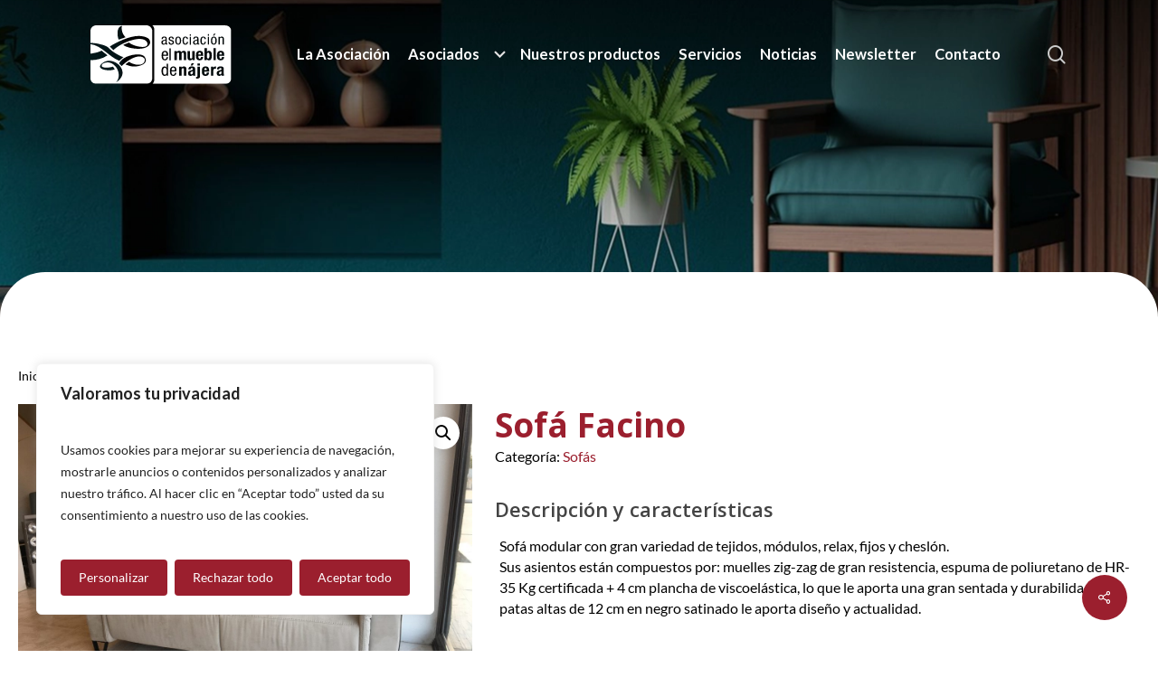

--- FILE ---
content_type: text/html; charset=utf-8
request_url: https://www.google.com/recaptcha/api2/anchor?ar=1&k=6LfCH3wrAAAAAF-FBRDx3bbKjYJv1_eScQqmghwM&co=aHR0cHM6Ly93d3cubXVlYmxlZGVuYWplcmEuY29tOjQ0Mw..&hl=en&v=PoyoqOPhxBO7pBk68S4YbpHZ&size=invisible&anchor-ms=20000&execute-ms=30000&cb=5u7r2o79xa0z
body_size: 48755
content:
<!DOCTYPE HTML><html dir="ltr" lang="en"><head><meta http-equiv="Content-Type" content="text/html; charset=UTF-8">
<meta http-equiv="X-UA-Compatible" content="IE=edge">
<title>reCAPTCHA</title>
<style type="text/css">
/* cyrillic-ext */
@font-face {
  font-family: 'Roboto';
  font-style: normal;
  font-weight: 400;
  font-stretch: 100%;
  src: url(//fonts.gstatic.com/s/roboto/v48/KFO7CnqEu92Fr1ME7kSn66aGLdTylUAMa3GUBHMdazTgWw.woff2) format('woff2');
  unicode-range: U+0460-052F, U+1C80-1C8A, U+20B4, U+2DE0-2DFF, U+A640-A69F, U+FE2E-FE2F;
}
/* cyrillic */
@font-face {
  font-family: 'Roboto';
  font-style: normal;
  font-weight: 400;
  font-stretch: 100%;
  src: url(//fonts.gstatic.com/s/roboto/v48/KFO7CnqEu92Fr1ME7kSn66aGLdTylUAMa3iUBHMdazTgWw.woff2) format('woff2');
  unicode-range: U+0301, U+0400-045F, U+0490-0491, U+04B0-04B1, U+2116;
}
/* greek-ext */
@font-face {
  font-family: 'Roboto';
  font-style: normal;
  font-weight: 400;
  font-stretch: 100%;
  src: url(//fonts.gstatic.com/s/roboto/v48/KFO7CnqEu92Fr1ME7kSn66aGLdTylUAMa3CUBHMdazTgWw.woff2) format('woff2');
  unicode-range: U+1F00-1FFF;
}
/* greek */
@font-face {
  font-family: 'Roboto';
  font-style: normal;
  font-weight: 400;
  font-stretch: 100%;
  src: url(//fonts.gstatic.com/s/roboto/v48/KFO7CnqEu92Fr1ME7kSn66aGLdTylUAMa3-UBHMdazTgWw.woff2) format('woff2');
  unicode-range: U+0370-0377, U+037A-037F, U+0384-038A, U+038C, U+038E-03A1, U+03A3-03FF;
}
/* math */
@font-face {
  font-family: 'Roboto';
  font-style: normal;
  font-weight: 400;
  font-stretch: 100%;
  src: url(//fonts.gstatic.com/s/roboto/v48/KFO7CnqEu92Fr1ME7kSn66aGLdTylUAMawCUBHMdazTgWw.woff2) format('woff2');
  unicode-range: U+0302-0303, U+0305, U+0307-0308, U+0310, U+0312, U+0315, U+031A, U+0326-0327, U+032C, U+032F-0330, U+0332-0333, U+0338, U+033A, U+0346, U+034D, U+0391-03A1, U+03A3-03A9, U+03B1-03C9, U+03D1, U+03D5-03D6, U+03F0-03F1, U+03F4-03F5, U+2016-2017, U+2034-2038, U+203C, U+2040, U+2043, U+2047, U+2050, U+2057, U+205F, U+2070-2071, U+2074-208E, U+2090-209C, U+20D0-20DC, U+20E1, U+20E5-20EF, U+2100-2112, U+2114-2115, U+2117-2121, U+2123-214F, U+2190, U+2192, U+2194-21AE, U+21B0-21E5, U+21F1-21F2, U+21F4-2211, U+2213-2214, U+2216-22FF, U+2308-230B, U+2310, U+2319, U+231C-2321, U+2336-237A, U+237C, U+2395, U+239B-23B7, U+23D0, U+23DC-23E1, U+2474-2475, U+25AF, U+25B3, U+25B7, U+25BD, U+25C1, U+25CA, U+25CC, U+25FB, U+266D-266F, U+27C0-27FF, U+2900-2AFF, U+2B0E-2B11, U+2B30-2B4C, U+2BFE, U+3030, U+FF5B, U+FF5D, U+1D400-1D7FF, U+1EE00-1EEFF;
}
/* symbols */
@font-face {
  font-family: 'Roboto';
  font-style: normal;
  font-weight: 400;
  font-stretch: 100%;
  src: url(//fonts.gstatic.com/s/roboto/v48/KFO7CnqEu92Fr1ME7kSn66aGLdTylUAMaxKUBHMdazTgWw.woff2) format('woff2');
  unicode-range: U+0001-000C, U+000E-001F, U+007F-009F, U+20DD-20E0, U+20E2-20E4, U+2150-218F, U+2190, U+2192, U+2194-2199, U+21AF, U+21E6-21F0, U+21F3, U+2218-2219, U+2299, U+22C4-22C6, U+2300-243F, U+2440-244A, U+2460-24FF, U+25A0-27BF, U+2800-28FF, U+2921-2922, U+2981, U+29BF, U+29EB, U+2B00-2BFF, U+4DC0-4DFF, U+FFF9-FFFB, U+10140-1018E, U+10190-1019C, U+101A0, U+101D0-101FD, U+102E0-102FB, U+10E60-10E7E, U+1D2C0-1D2D3, U+1D2E0-1D37F, U+1F000-1F0FF, U+1F100-1F1AD, U+1F1E6-1F1FF, U+1F30D-1F30F, U+1F315, U+1F31C, U+1F31E, U+1F320-1F32C, U+1F336, U+1F378, U+1F37D, U+1F382, U+1F393-1F39F, U+1F3A7-1F3A8, U+1F3AC-1F3AF, U+1F3C2, U+1F3C4-1F3C6, U+1F3CA-1F3CE, U+1F3D4-1F3E0, U+1F3ED, U+1F3F1-1F3F3, U+1F3F5-1F3F7, U+1F408, U+1F415, U+1F41F, U+1F426, U+1F43F, U+1F441-1F442, U+1F444, U+1F446-1F449, U+1F44C-1F44E, U+1F453, U+1F46A, U+1F47D, U+1F4A3, U+1F4B0, U+1F4B3, U+1F4B9, U+1F4BB, U+1F4BF, U+1F4C8-1F4CB, U+1F4D6, U+1F4DA, U+1F4DF, U+1F4E3-1F4E6, U+1F4EA-1F4ED, U+1F4F7, U+1F4F9-1F4FB, U+1F4FD-1F4FE, U+1F503, U+1F507-1F50B, U+1F50D, U+1F512-1F513, U+1F53E-1F54A, U+1F54F-1F5FA, U+1F610, U+1F650-1F67F, U+1F687, U+1F68D, U+1F691, U+1F694, U+1F698, U+1F6AD, U+1F6B2, U+1F6B9-1F6BA, U+1F6BC, U+1F6C6-1F6CF, U+1F6D3-1F6D7, U+1F6E0-1F6EA, U+1F6F0-1F6F3, U+1F6F7-1F6FC, U+1F700-1F7FF, U+1F800-1F80B, U+1F810-1F847, U+1F850-1F859, U+1F860-1F887, U+1F890-1F8AD, U+1F8B0-1F8BB, U+1F8C0-1F8C1, U+1F900-1F90B, U+1F93B, U+1F946, U+1F984, U+1F996, U+1F9E9, U+1FA00-1FA6F, U+1FA70-1FA7C, U+1FA80-1FA89, U+1FA8F-1FAC6, U+1FACE-1FADC, U+1FADF-1FAE9, U+1FAF0-1FAF8, U+1FB00-1FBFF;
}
/* vietnamese */
@font-face {
  font-family: 'Roboto';
  font-style: normal;
  font-weight: 400;
  font-stretch: 100%;
  src: url(//fonts.gstatic.com/s/roboto/v48/KFO7CnqEu92Fr1ME7kSn66aGLdTylUAMa3OUBHMdazTgWw.woff2) format('woff2');
  unicode-range: U+0102-0103, U+0110-0111, U+0128-0129, U+0168-0169, U+01A0-01A1, U+01AF-01B0, U+0300-0301, U+0303-0304, U+0308-0309, U+0323, U+0329, U+1EA0-1EF9, U+20AB;
}
/* latin-ext */
@font-face {
  font-family: 'Roboto';
  font-style: normal;
  font-weight: 400;
  font-stretch: 100%;
  src: url(//fonts.gstatic.com/s/roboto/v48/KFO7CnqEu92Fr1ME7kSn66aGLdTylUAMa3KUBHMdazTgWw.woff2) format('woff2');
  unicode-range: U+0100-02BA, U+02BD-02C5, U+02C7-02CC, U+02CE-02D7, U+02DD-02FF, U+0304, U+0308, U+0329, U+1D00-1DBF, U+1E00-1E9F, U+1EF2-1EFF, U+2020, U+20A0-20AB, U+20AD-20C0, U+2113, U+2C60-2C7F, U+A720-A7FF;
}
/* latin */
@font-face {
  font-family: 'Roboto';
  font-style: normal;
  font-weight: 400;
  font-stretch: 100%;
  src: url(//fonts.gstatic.com/s/roboto/v48/KFO7CnqEu92Fr1ME7kSn66aGLdTylUAMa3yUBHMdazQ.woff2) format('woff2');
  unicode-range: U+0000-00FF, U+0131, U+0152-0153, U+02BB-02BC, U+02C6, U+02DA, U+02DC, U+0304, U+0308, U+0329, U+2000-206F, U+20AC, U+2122, U+2191, U+2193, U+2212, U+2215, U+FEFF, U+FFFD;
}
/* cyrillic-ext */
@font-face {
  font-family: 'Roboto';
  font-style: normal;
  font-weight: 500;
  font-stretch: 100%;
  src: url(//fonts.gstatic.com/s/roboto/v48/KFO7CnqEu92Fr1ME7kSn66aGLdTylUAMa3GUBHMdazTgWw.woff2) format('woff2');
  unicode-range: U+0460-052F, U+1C80-1C8A, U+20B4, U+2DE0-2DFF, U+A640-A69F, U+FE2E-FE2F;
}
/* cyrillic */
@font-face {
  font-family: 'Roboto';
  font-style: normal;
  font-weight: 500;
  font-stretch: 100%;
  src: url(//fonts.gstatic.com/s/roboto/v48/KFO7CnqEu92Fr1ME7kSn66aGLdTylUAMa3iUBHMdazTgWw.woff2) format('woff2');
  unicode-range: U+0301, U+0400-045F, U+0490-0491, U+04B0-04B1, U+2116;
}
/* greek-ext */
@font-face {
  font-family: 'Roboto';
  font-style: normal;
  font-weight: 500;
  font-stretch: 100%;
  src: url(//fonts.gstatic.com/s/roboto/v48/KFO7CnqEu92Fr1ME7kSn66aGLdTylUAMa3CUBHMdazTgWw.woff2) format('woff2');
  unicode-range: U+1F00-1FFF;
}
/* greek */
@font-face {
  font-family: 'Roboto';
  font-style: normal;
  font-weight: 500;
  font-stretch: 100%;
  src: url(//fonts.gstatic.com/s/roboto/v48/KFO7CnqEu92Fr1ME7kSn66aGLdTylUAMa3-UBHMdazTgWw.woff2) format('woff2');
  unicode-range: U+0370-0377, U+037A-037F, U+0384-038A, U+038C, U+038E-03A1, U+03A3-03FF;
}
/* math */
@font-face {
  font-family: 'Roboto';
  font-style: normal;
  font-weight: 500;
  font-stretch: 100%;
  src: url(//fonts.gstatic.com/s/roboto/v48/KFO7CnqEu92Fr1ME7kSn66aGLdTylUAMawCUBHMdazTgWw.woff2) format('woff2');
  unicode-range: U+0302-0303, U+0305, U+0307-0308, U+0310, U+0312, U+0315, U+031A, U+0326-0327, U+032C, U+032F-0330, U+0332-0333, U+0338, U+033A, U+0346, U+034D, U+0391-03A1, U+03A3-03A9, U+03B1-03C9, U+03D1, U+03D5-03D6, U+03F0-03F1, U+03F4-03F5, U+2016-2017, U+2034-2038, U+203C, U+2040, U+2043, U+2047, U+2050, U+2057, U+205F, U+2070-2071, U+2074-208E, U+2090-209C, U+20D0-20DC, U+20E1, U+20E5-20EF, U+2100-2112, U+2114-2115, U+2117-2121, U+2123-214F, U+2190, U+2192, U+2194-21AE, U+21B0-21E5, U+21F1-21F2, U+21F4-2211, U+2213-2214, U+2216-22FF, U+2308-230B, U+2310, U+2319, U+231C-2321, U+2336-237A, U+237C, U+2395, U+239B-23B7, U+23D0, U+23DC-23E1, U+2474-2475, U+25AF, U+25B3, U+25B7, U+25BD, U+25C1, U+25CA, U+25CC, U+25FB, U+266D-266F, U+27C0-27FF, U+2900-2AFF, U+2B0E-2B11, U+2B30-2B4C, U+2BFE, U+3030, U+FF5B, U+FF5D, U+1D400-1D7FF, U+1EE00-1EEFF;
}
/* symbols */
@font-face {
  font-family: 'Roboto';
  font-style: normal;
  font-weight: 500;
  font-stretch: 100%;
  src: url(//fonts.gstatic.com/s/roboto/v48/KFO7CnqEu92Fr1ME7kSn66aGLdTylUAMaxKUBHMdazTgWw.woff2) format('woff2');
  unicode-range: U+0001-000C, U+000E-001F, U+007F-009F, U+20DD-20E0, U+20E2-20E4, U+2150-218F, U+2190, U+2192, U+2194-2199, U+21AF, U+21E6-21F0, U+21F3, U+2218-2219, U+2299, U+22C4-22C6, U+2300-243F, U+2440-244A, U+2460-24FF, U+25A0-27BF, U+2800-28FF, U+2921-2922, U+2981, U+29BF, U+29EB, U+2B00-2BFF, U+4DC0-4DFF, U+FFF9-FFFB, U+10140-1018E, U+10190-1019C, U+101A0, U+101D0-101FD, U+102E0-102FB, U+10E60-10E7E, U+1D2C0-1D2D3, U+1D2E0-1D37F, U+1F000-1F0FF, U+1F100-1F1AD, U+1F1E6-1F1FF, U+1F30D-1F30F, U+1F315, U+1F31C, U+1F31E, U+1F320-1F32C, U+1F336, U+1F378, U+1F37D, U+1F382, U+1F393-1F39F, U+1F3A7-1F3A8, U+1F3AC-1F3AF, U+1F3C2, U+1F3C4-1F3C6, U+1F3CA-1F3CE, U+1F3D4-1F3E0, U+1F3ED, U+1F3F1-1F3F3, U+1F3F5-1F3F7, U+1F408, U+1F415, U+1F41F, U+1F426, U+1F43F, U+1F441-1F442, U+1F444, U+1F446-1F449, U+1F44C-1F44E, U+1F453, U+1F46A, U+1F47D, U+1F4A3, U+1F4B0, U+1F4B3, U+1F4B9, U+1F4BB, U+1F4BF, U+1F4C8-1F4CB, U+1F4D6, U+1F4DA, U+1F4DF, U+1F4E3-1F4E6, U+1F4EA-1F4ED, U+1F4F7, U+1F4F9-1F4FB, U+1F4FD-1F4FE, U+1F503, U+1F507-1F50B, U+1F50D, U+1F512-1F513, U+1F53E-1F54A, U+1F54F-1F5FA, U+1F610, U+1F650-1F67F, U+1F687, U+1F68D, U+1F691, U+1F694, U+1F698, U+1F6AD, U+1F6B2, U+1F6B9-1F6BA, U+1F6BC, U+1F6C6-1F6CF, U+1F6D3-1F6D7, U+1F6E0-1F6EA, U+1F6F0-1F6F3, U+1F6F7-1F6FC, U+1F700-1F7FF, U+1F800-1F80B, U+1F810-1F847, U+1F850-1F859, U+1F860-1F887, U+1F890-1F8AD, U+1F8B0-1F8BB, U+1F8C0-1F8C1, U+1F900-1F90B, U+1F93B, U+1F946, U+1F984, U+1F996, U+1F9E9, U+1FA00-1FA6F, U+1FA70-1FA7C, U+1FA80-1FA89, U+1FA8F-1FAC6, U+1FACE-1FADC, U+1FADF-1FAE9, U+1FAF0-1FAF8, U+1FB00-1FBFF;
}
/* vietnamese */
@font-face {
  font-family: 'Roboto';
  font-style: normal;
  font-weight: 500;
  font-stretch: 100%;
  src: url(//fonts.gstatic.com/s/roboto/v48/KFO7CnqEu92Fr1ME7kSn66aGLdTylUAMa3OUBHMdazTgWw.woff2) format('woff2');
  unicode-range: U+0102-0103, U+0110-0111, U+0128-0129, U+0168-0169, U+01A0-01A1, U+01AF-01B0, U+0300-0301, U+0303-0304, U+0308-0309, U+0323, U+0329, U+1EA0-1EF9, U+20AB;
}
/* latin-ext */
@font-face {
  font-family: 'Roboto';
  font-style: normal;
  font-weight: 500;
  font-stretch: 100%;
  src: url(//fonts.gstatic.com/s/roboto/v48/KFO7CnqEu92Fr1ME7kSn66aGLdTylUAMa3KUBHMdazTgWw.woff2) format('woff2');
  unicode-range: U+0100-02BA, U+02BD-02C5, U+02C7-02CC, U+02CE-02D7, U+02DD-02FF, U+0304, U+0308, U+0329, U+1D00-1DBF, U+1E00-1E9F, U+1EF2-1EFF, U+2020, U+20A0-20AB, U+20AD-20C0, U+2113, U+2C60-2C7F, U+A720-A7FF;
}
/* latin */
@font-face {
  font-family: 'Roboto';
  font-style: normal;
  font-weight: 500;
  font-stretch: 100%;
  src: url(//fonts.gstatic.com/s/roboto/v48/KFO7CnqEu92Fr1ME7kSn66aGLdTylUAMa3yUBHMdazQ.woff2) format('woff2');
  unicode-range: U+0000-00FF, U+0131, U+0152-0153, U+02BB-02BC, U+02C6, U+02DA, U+02DC, U+0304, U+0308, U+0329, U+2000-206F, U+20AC, U+2122, U+2191, U+2193, U+2212, U+2215, U+FEFF, U+FFFD;
}
/* cyrillic-ext */
@font-face {
  font-family: 'Roboto';
  font-style: normal;
  font-weight: 900;
  font-stretch: 100%;
  src: url(//fonts.gstatic.com/s/roboto/v48/KFO7CnqEu92Fr1ME7kSn66aGLdTylUAMa3GUBHMdazTgWw.woff2) format('woff2');
  unicode-range: U+0460-052F, U+1C80-1C8A, U+20B4, U+2DE0-2DFF, U+A640-A69F, U+FE2E-FE2F;
}
/* cyrillic */
@font-face {
  font-family: 'Roboto';
  font-style: normal;
  font-weight: 900;
  font-stretch: 100%;
  src: url(//fonts.gstatic.com/s/roboto/v48/KFO7CnqEu92Fr1ME7kSn66aGLdTylUAMa3iUBHMdazTgWw.woff2) format('woff2');
  unicode-range: U+0301, U+0400-045F, U+0490-0491, U+04B0-04B1, U+2116;
}
/* greek-ext */
@font-face {
  font-family: 'Roboto';
  font-style: normal;
  font-weight: 900;
  font-stretch: 100%;
  src: url(//fonts.gstatic.com/s/roboto/v48/KFO7CnqEu92Fr1ME7kSn66aGLdTylUAMa3CUBHMdazTgWw.woff2) format('woff2');
  unicode-range: U+1F00-1FFF;
}
/* greek */
@font-face {
  font-family: 'Roboto';
  font-style: normal;
  font-weight: 900;
  font-stretch: 100%;
  src: url(//fonts.gstatic.com/s/roboto/v48/KFO7CnqEu92Fr1ME7kSn66aGLdTylUAMa3-UBHMdazTgWw.woff2) format('woff2');
  unicode-range: U+0370-0377, U+037A-037F, U+0384-038A, U+038C, U+038E-03A1, U+03A3-03FF;
}
/* math */
@font-face {
  font-family: 'Roboto';
  font-style: normal;
  font-weight: 900;
  font-stretch: 100%;
  src: url(//fonts.gstatic.com/s/roboto/v48/KFO7CnqEu92Fr1ME7kSn66aGLdTylUAMawCUBHMdazTgWw.woff2) format('woff2');
  unicode-range: U+0302-0303, U+0305, U+0307-0308, U+0310, U+0312, U+0315, U+031A, U+0326-0327, U+032C, U+032F-0330, U+0332-0333, U+0338, U+033A, U+0346, U+034D, U+0391-03A1, U+03A3-03A9, U+03B1-03C9, U+03D1, U+03D5-03D6, U+03F0-03F1, U+03F4-03F5, U+2016-2017, U+2034-2038, U+203C, U+2040, U+2043, U+2047, U+2050, U+2057, U+205F, U+2070-2071, U+2074-208E, U+2090-209C, U+20D0-20DC, U+20E1, U+20E5-20EF, U+2100-2112, U+2114-2115, U+2117-2121, U+2123-214F, U+2190, U+2192, U+2194-21AE, U+21B0-21E5, U+21F1-21F2, U+21F4-2211, U+2213-2214, U+2216-22FF, U+2308-230B, U+2310, U+2319, U+231C-2321, U+2336-237A, U+237C, U+2395, U+239B-23B7, U+23D0, U+23DC-23E1, U+2474-2475, U+25AF, U+25B3, U+25B7, U+25BD, U+25C1, U+25CA, U+25CC, U+25FB, U+266D-266F, U+27C0-27FF, U+2900-2AFF, U+2B0E-2B11, U+2B30-2B4C, U+2BFE, U+3030, U+FF5B, U+FF5D, U+1D400-1D7FF, U+1EE00-1EEFF;
}
/* symbols */
@font-face {
  font-family: 'Roboto';
  font-style: normal;
  font-weight: 900;
  font-stretch: 100%;
  src: url(//fonts.gstatic.com/s/roboto/v48/KFO7CnqEu92Fr1ME7kSn66aGLdTylUAMaxKUBHMdazTgWw.woff2) format('woff2');
  unicode-range: U+0001-000C, U+000E-001F, U+007F-009F, U+20DD-20E0, U+20E2-20E4, U+2150-218F, U+2190, U+2192, U+2194-2199, U+21AF, U+21E6-21F0, U+21F3, U+2218-2219, U+2299, U+22C4-22C6, U+2300-243F, U+2440-244A, U+2460-24FF, U+25A0-27BF, U+2800-28FF, U+2921-2922, U+2981, U+29BF, U+29EB, U+2B00-2BFF, U+4DC0-4DFF, U+FFF9-FFFB, U+10140-1018E, U+10190-1019C, U+101A0, U+101D0-101FD, U+102E0-102FB, U+10E60-10E7E, U+1D2C0-1D2D3, U+1D2E0-1D37F, U+1F000-1F0FF, U+1F100-1F1AD, U+1F1E6-1F1FF, U+1F30D-1F30F, U+1F315, U+1F31C, U+1F31E, U+1F320-1F32C, U+1F336, U+1F378, U+1F37D, U+1F382, U+1F393-1F39F, U+1F3A7-1F3A8, U+1F3AC-1F3AF, U+1F3C2, U+1F3C4-1F3C6, U+1F3CA-1F3CE, U+1F3D4-1F3E0, U+1F3ED, U+1F3F1-1F3F3, U+1F3F5-1F3F7, U+1F408, U+1F415, U+1F41F, U+1F426, U+1F43F, U+1F441-1F442, U+1F444, U+1F446-1F449, U+1F44C-1F44E, U+1F453, U+1F46A, U+1F47D, U+1F4A3, U+1F4B0, U+1F4B3, U+1F4B9, U+1F4BB, U+1F4BF, U+1F4C8-1F4CB, U+1F4D6, U+1F4DA, U+1F4DF, U+1F4E3-1F4E6, U+1F4EA-1F4ED, U+1F4F7, U+1F4F9-1F4FB, U+1F4FD-1F4FE, U+1F503, U+1F507-1F50B, U+1F50D, U+1F512-1F513, U+1F53E-1F54A, U+1F54F-1F5FA, U+1F610, U+1F650-1F67F, U+1F687, U+1F68D, U+1F691, U+1F694, U+1F698, U+1F6AD, U+1F6B2, U+1F6B9-1F6BA, U+1F6BC, U+1F6C6-1F6CF, U+1F6D3-1F6D7, U+1F6E0-1F6EA, U+1F6F0-1F6F3, U+1F6F7-1F6FC, U+1F700-1F7FF, U+1F800-1F80B, U+1F810-1F847, U+1F850-1F859, U+1F860-1F887, U+1F890-1F8AD, U+1F8B0-1F8BB, U+1F8C0-1F8C1, U+1F900-1F90B, U+1F93B, U+1F946, U+1F984, U+1F996, U+1F9E9, U+1FA00-1FA6F, U+1FA70-1FA7C, U+1FA80-1FA89, U+1FA8F-1FAC6, U+1FACE-1FADC, U+1FADF-1FAE9, U+1FAF0-1FAF8, U+1FB00-1FBFF;
}
/* vietnamese */
@font-face {
  font-family: 'Roboto';
  font-style: normal;
  font-weight: 900;
  font-stretch: 100%;
  src: url(//fonts.gstatic.com/s/roboto/v48/KFO7CnqEu92Fr1ME7kSn66aGLdTylUAMa3OUBHMdazTgWw.woff2) format('woff2');
  unicode-range: U+0102-0103, U+0110-0111, U+0128-0129, U+0168-0169, U+01A0-01A1, U+01AF-01B0, U+0300-0301, U+0303-0304, U+0308-0309, U+0323, U+0329, U+1EA0-1EF9, U+20AB;
}
/* latin-ext */
@font-face {
  font-family: 'Roboto';
  font-style: normal;
  font-weight: 900;
  font-stretch: 100%;
  src: url(//fonts.gstatic.com/s/roboto/v48/KFO7CnqEu92Fr1ME7kSn66aGLdTylUAMa3KUBHMdazTgWw.woff2) format('woff2');
  unicode-range: U+0100-02BA, U+02BD-02C5, U+02C7-02CC, U+02CE-02D7, U+02DD-02FF, U+0304, U+0308, U+0329, U+1D00-1DBF, U+1E00-1E9F, U+1EF2-1EFF, U+2020, U+20A0-20AB, U+20AD-20C0, U+2113, U+2C60-2C7F, U+A720-A7FF;
}
/* latin */
@font-face {
  font-family: 'Roboto';
  font-style: normal;
  font-weight: 900;
  font-stretch: 100%;
  src: url(//fonts.gstatic.com/s/roboto/v48/KFO7CnqEu92Fr1ME7kSn66aGLdTylUAMa3yUBHMdazQ.woff2) format('woff2');
  unicode-range: U+0000-00FF, U+0131, U+0152-0153, U+02BB-02BC, U+02C6, U+02DA, U+02DC, U+0304, U+0308, U+0329, U+2000-206F, U+20AC, U+2122, U+2191, U+2193, U+2212, U+2215, U+FEFF, U+FFFD;
}

</style>
<link rel="stylesheet" type="text/css" href="https://www.gstatic.com/recaptcha/releases/PoyoqOPhxBO7pBk68S4YbpHZ/styles__ltr.css">
<script nonce="u3ziAgLLk6k_dcXoAO7EDw" type="text/javascript">window['__recaptcha_api'] = 'https://www.google.com/recaptcha/api2/';</script>
<script type="text/javascript" src="https://www.gstatic.com/recaptcha/releases/PoyoqOPhxBO7pBk68S4YbpHZ/recaptcha__en.js" nonce="u3ziAgLLk6k_dcXoAO7EDw">
      
    </script></head>
<body><div id="rc-anchor-alert" class="rc-anchor-alert"></div>
<input type="hidden" id="recaptcha-token" value="[base64]">
<script type="text/javascript" nonce="u3ziAgLLk6k_dcXoAO7EDw">
      recaptcha.anchor.Main.init("[\x22ainput\x22,[\x22bgdata\x22,\x22\x22,\[base64]/[base64]/[base64]/bmV3IHJbeF0oY1swXSk6RT09Mj9uZXcgclt4XShjWzBdLGNbMV0pOkU9PTM/bmV3IHJbeF0oY1swXSxjWzFdLGNbMl0pOkU9PTQ/[base64]/[base64]/[base64]/[base64]/[base64]/[base64]/[base64]/[base64]\x22,\[base64]\\u003d\\u003d\x22,\x22wq3Cg8KHH29cehnCsMKTwrZTw4/[base64]/CkV85DMOqWVrDslLCjsKwwo3ClsKiXXYzwoLDi8K8wowkw6Atw7nDjAbCpsKsw4Znw5Vtw49QwoZ+NsKlCUTDt8OGwrLDtsOMAMKdw7DDqUUSfMOFSW/Dr3RmR8KJHsOnw6ZUelhLwocQwq7Cj8OqZm/DrMKSPMOGHMOIw6TCkzJ/U8KfwqpiGlnCtDfChiDDrcKVwqVEGm7CsMKawqzDvhZPYsOSw7zDgMKFSGDDscORwr4CCnF1w5wWw7HDicOjCcOWw5zCosKDw4MWw5Z/wqUAw7HDl8K3RcOpRkTCm8KIflQtD3DCoChJVznCpMKHYsOpwqwzw5Frw5xWw53CtcKdwoV0w6/[base64]/ChFUlwrnDk8Onw5rDhxjDtw1POBVuRsKRwrsoNMOfw61TwoxNOcKMwpHDlsO/w7Y1w5HCkTV1FhvCjsOcw5xRd8KLw6TDlMKvw4jChhoUwpx4SgglXHoxw5BqwplUw5RGNsKmO8O4w6zDmVZZKcOww5XDi8O3HF9Jw43CgUDDskXDuQ/Cp8KfX1AaEMO4ccOAw7lpw73CgVvCpMOfw7bCucO5w6siRXdKVcOBcDLCk8O5BA4Lw703wovDrcO1w5HCt8Opwq/[base64]/DkcKlecOpw4Qwwp/ClsK9woxVOMOZwq/CgMKyNcKXfDHDjsOCW1zDr35XB8K7wofCt8OpYcK0QcODwr3CgkfDhDrDiDvCng7DgsOkbAI4w71aw5nDvMKQDlnDn1TCjgsgw5fChMOUEMKzw4QJw5VNwqfCs8OpesODInnClMK/w77DoDfCr27DrMKzwoxYNsO0fWUBZsKfHcK7JMKtG3MmOcKYwrsHCnrCqcOdEsOSw6czwockd1lWw6l+wrnDpsKUWsKNwrs4w5XDnMKJwpPCg2t6bsKYwp/[base64]/CtMO9W3sBVcKPwojDnTBrw5LDkxzDmsO2CsKBDQXDoUbDiwDCncOzd3PDqQstwoF9GWEOJsOZw75jDcK/w6bCm0zClDfDncO1w6LDnhsjw4/[base64]/DpcO1J8ODwqDCoTnCkT9ZdsOLKw5pYcOKw4dBw5IKwqzCmMOMCARSw4TCrCvDrsKVYBlXw5/CiBDCpsOxwpjDs2XCqRYZDGfDuQYZJMKKwovCqDjDqMOiMwbCujFcDXJybsKCUWXCl8Obwp5EwpcOw55+PMKnwrXDs8OmwozDpGLCrWEHDsKRFsO0P0bCpcObQSYBV8OfdktqNw3Do8OowrfDglfDnsKnw70iw6Y0woZ4wpYHRn7ClMO/EMK+KcOWL8KCecK9wpwOw4J4cRU+Y2cew6HDp03DpmVbworCjcO4QDIvAyTDhcKKAwVyGcKtDhDCjcK7NS8hwoE4wp3CscOKaEvCrQ/[base64]/DoBEUC8K2AVN+DQ4LW0VdHjLCn2PDiHbDtg4Jw7wsw59pAcKENUg9BsKaw5rCqMOrw7XCnXl0w7Q8E8K5XcKfawjCjAt9wqlOcFzDslzDgMOsw7DCmwlsdSTCgD5bRcKOwrYdG2R+X04XTnBHLX/CpHrCkMKMJT3Dlz/DsBrCsRnDlRDDhRjCqjXDncKyFcKaBhbDr8OFQkAWHgVsfBbCs1gZdyNUNMKCw7bDh8OtS8OOO8ORMMKHcTkHYHpow4TCgcOONUx/w4vDrlrCrsK+w5rDt0HCm2caw5Fiwq8lM8K3w4nDsl4SwqLDlErCncKsKMODwrAPKsKoSAZZCMKsw4ZpwrXCgz/Dm8OSw7vDqcK4wq0lw6vCtXrDk8OjG8KFw4nCg8OWwr3CsEfDu1NBUU/CsicGwrUOw7PCizDDiMKjw7rDoDhYKsKAw4/DksO0AMOgw7o4w5XDrcOFw4nDisOHw7XDv8OAKBB/SSUYw4xiLcKgAMKxWSx2Xzhew7bCi8OJwp9fw6rDs3UjwpAfwr/CmAXCjidOwqTDqyXDmcKqezx/cAvCpMKgUMO+wowZb8Kkw7fCrDbCi8O2LMODGx3DrQgFwrDCnyDCjxopb8KMwqnDkinCocORCsKKb0FBdMOAw50DCAbCrD3CjVRtOcOAEMOEwpjDoD7DlMOCQj7CtxnCgkYgesKAwoDCmBnChxXCkl/Dn1LCjGfCtQIzMDjCg8KCCMO2wpzCg8O/SCBBwrvDlcOewrEqVQwKKcKIwodUH8O+w7tqw6/[base64]/DuMOqdkHDqcO7BlgKX8KVUcOQw4BJW1LDhMOmw4rDt3XCncOPZMObSMKxbsKjegMzVcKBwoDCoQgZwqVOWXTCqBXCrBLDucO+UgJDw7XDo8O6wpzCmMO/wpMAwroVw4chw7QywrkIwp/[base64]/[base64]/w7xAwrLDhcKeOMOcdSoVw7vCiEd1w7PDiMOZwo/CvksATy/Dl8KCw6ZuU3ZlGcKtBQIpw6x1wptjf17DqsOhIcOywqdtw4dxwpUew7tuwrwnwrDCvX3DlkcbEMOTCTJrV8OENMK9UynCpxg3AlV/KgI1KcKwwr5kw443woTDnMOlOsKmA8O0woDCpcKYd0bDrMKNw7jDliIkwpt1w4/CjsOjAcKIKsKHFDJjw7ZLTcK3SWo4woPDqgLDmHNLwplqOh/DrsK5MDZ6WQfCgMOTwp11bMKOw53CnsKIwp/DowFYQXPCv8O/wqTDoW58wqjDhsO6w4ciwqXDq8OiwovCtcKTYwgcwoTChUHDgFgTwqXCp8Klw5U6MMK1wpRUI8OYw7BfMMKUw6PCicO3aMOqRsKLw4rCgGbDpsKdw68JYcO6HMKKVMKew5nCosOvF8OAKSrDviAuw5Rcw7jDqsORPcO+TsOrZcOKTnoGWAXCqBnChsOGNxtow5IHw6/DpU1BNSzDtDVReMOjDcONw5nDuMOtwrLCshbCrX7DjU1aw5bCsyXCgMOXwpvDkCvDmcK+woVyw6F2wqcqwq46EQvCrgTDt1cZw53DlQ56LcO6wpcGwo5pMMKNw4/CuMOoAsOuwpTDtArCimXClyvDmMKOKB09wp9dbFAkwrTDkFoRAgXCt8KJO8KXIkPDnsODVsOVeMOmSWPDkBDCjsORZV0LSsOwbcOCwr/Di1HDo3MOwrXDk8KGcsOfw4/DhXvCjcOKw4PDiMK4PMO8wonDgwZHw4hUNsOpw6PDmmYoSWrDhQlnw7bCmMK6XsOzw4/[base64]/DhB7CiSbDscKZfDctw6nDhQBXwqTCucKdKTbDhMOTfcKMwoJ2GMKTw6pUajPDoGnDiH/Di0RCwoJ/w7sWRMKuw6EiwpteNStlw6vCsxXDp2stw4RJYDnDn8K7KCIhwploVsKQYsOPwpvCs8K5ZlpEwrlbwrhiL8O2w5c/[base64]/[base64]/FMKvIMOswqbDjhHCvSokw556E2nCucKEwodCKVpWI8KOwrUdecOeRhViw70+woxEBj/CpsOnw4DDp8K/PV9DwrrDnMOdwrDDmzfCjzfCpWnDosOVw555wr88w4nDuUvChiIFw6x0cAPDiMKtGB3Dv8O0LT/CrMOsdsKvSlbDnsKMw7vCpXkyKsO3w7LCmVwsw519w7vDljVlwpkQYjMrL8OFwqsHw4Zgw5cuAXcVw688wrQdSSIQccOow7bDuFxBw5tiTRYeTkbDpMKxw4NLY8O7B8O+KMOVH8Kww7LCuhIMwo/Cr8KkNMKew6dSC8O7cj9RDktxwqVzwrcEOsOmC1vDtAZXcMOkwqvDtMOXw5s+DSrDicO1UW5vM8KqwpzCjcKow4jDosKbwonCu8O1w43CnhRDScKuwrA9In8Tw7LDrV3CvsKCw6nCocO+ZsOUw7/CqsKHw5/DjiVawoh0d8O/[base64]/w4DCosOWwqPClG57wqpUKW/[base64]/[base64]/CsXQUwo3CtcKpRcKow6HCnsKZWG7DksKEaMKVFsKEw5h/GMOEUGzDl8KOMDrDo8OewqHDm8OYLMO5w7fDiEXCgsOkXsKgwqUBKA/DvcOMGsONwqgmwo1Cw40VH8Ksd0V0wo8kw6MrTcKlw6bDizUdOMOjVCNqwpjDrMKawq8ew6Qhw5MTwrTDt8KLEcOwHsOfwqpxwoDCgHvDgMKCPmkuE8OfBsOjdVlqCEbDmcKadMKaw4gXZsKAwqtowrZSwoJLOMK4wrTDpMKqwrAJP8OXe8OuXEnCnsK/[base64]/[base64]/w4/DkMK2woFSw7Vse8OtwpFLwp/CsSdcB8KOwrPCjQIiw6zCgcOtGAkZw6t6wqHDoMKvwpQJAcKywpQZwqjDhcOACsKCO8Kgw5UfIgXCpcOQw79bOjPDp1bCris+w4rCtVVpwoXDgMKxOcKEUyYTwo7CvMKlG0nCvMKrekLCkEDDthHCtTp3QsKMHcKDasKAw4J6w7kOwqfDisKUwrfCjz/CicOwwrAEw5nDn0bDpFNJag4pAjbCscKIwoM6K8OUwqp3woIiwqwLKMK5w4XDmMOHXTF4L8KUw4lGw5LCp3txCsKvbFnCs8OBOMKiU8OQw7dfw65JAcOoA8KTTsKXw7/ClMOyw5HChMO3egfCnMOXw4Y4w4DCngpuwoF8w63DuBwOwo/[base64]/[base64]/CpMKpwpLCicKJF0XDoDXCo8OsZsOFIFkzLEAxw77Cm8OOw7ElwqJ8w5Bow4F2BHBzAGUrwrPCo01sP8OvwobChMOleXTDqcO9ChUuwpsaKsOfwoXCksOmw4hMXD5Vwr8uJ8K/UGjDp8OEwo44w6DDt8OuGsK8AcOgasOyNsK1w6TDtsOawqDDng3ClsOHVcOrwokuHUHCpwDCksO0wrDCoMKFw6/[base64]/CkRfCvMKUfcKORMK8w5rClcO1F8O0wpvDkcK0woQWXBAAwpvCusOow5loR8KFR8Kpwq4EJsKbwroJw6zDpsK2IMKOw6jCtMOgFUDClVzCp8KSwrbDrsKyMFMjL8O8ScK4wq4CwqFjAGkMVxEpwrHDlEzChcKAJ1LDrFXCnGgLRGLDmQ8bC8K8bcOYHj/[base64]/CnMKybEbCmnfDnMO+RMORw4DDmDxIw5RXHsKqcy9YdcO9w5oOwo7DgV1DaMKTCAdWw5zDg8Kbwq/DscKMwrPCocK1wrcGL8K9w4lZwq/[base64]/wpbDmMOrBsOfw4nDscO3w4XDrWzDtC85w4pLL8OdwqbCkMKWP8Ogw4fDucOeOBw/w4LDqMO4IcKSVMKWwpk2T8OiOsKQw65BdsKDazFZwqvCu8O/[base64]/[base64]/wrTDtMKlD1/DhHbDkkPCvQhIwojClzoja8Kow5F9b8KKTTkrKGRILMOWw5HDnMO8w5jChMKrcsO9OH4ZH8KGaF0/wr7DrMO3wpLCu8OXw7xaw7BsDsO1wr3DkhvDpksWw5l+w5pIwqnCm1YYJ2ZAwqx/w4bCiMK0akomWcK8w6EpH3J3w7Jgw5csVlk0wq7DuV/DtWJKVMKURRHCtcKrGlUhK1/DgsO8wp3CvzIUTsOIw7LChS9wMArDrRjDrSwuwrtUccK6w73CgMOPNC4Iw5XCqxvCjwVYwrUKw7TCj0szSCIawprCvsK4OcKCC2XCrFfDksKVwo/DtnlgWsK+cCzDji/Cn8OIwotFbgrCqsK2TRg/DQ3CncOiwpl1w6vDiMOpwrfCg8OhwovDuTTDhBwtB1RFw63ChcO4CyvDicKwwot4w4fDg8OGwoDCvMOzw7jCpMK3wpbCpcKOSMOvbcK3wqHCinh/w5PCvSg0fsO+CB8YPsO0w5phw45vw4/[base64]/[base64]/CsBRjKMOPDsKndQI+EkfCuFcGw5/DgMOdwp7Dn8K3w6LDm8OlwrsQwpzDjhs2w7I6TkV5T8KbwpbDg33ChlvDswFawrPCh8OzKxvCuQ56KE/CshXDoRE5wqZswoTDqcOXw4XDv33Du8KCw5TClsOrw5tAGcOYAsOkMjJyOlJeXcKDw6dVwrJbw5Unw4www4dnw583w53DncObDQ0XwpFgQTjDv8OIXcKhwqrCqcOjDMONLQvDumLCgsKGTyvCpMKawoTDqsO1YcOyKcO/FsKcFjrDusKcVzM+wq1CKMOVw6cDwqLDn8KuKxh3wokUZsKdT8KTEhjDj0rDhsKnLcOiFMOXf8KACFlHw6gkwqcyw6MLVsOhwqrDqlvDosKOw5vCr8Ksw67Ck8KJw4rCrsK6w5/DgA4rfmpVVcKCwrgVIVjCpz/DvA7CjcKEVcKIw54jOcKJLMKZX8K6dnp2B8O9IHcnGjTCmgnDuhEvA8K8w7LDusOSw6oKDVTDs102woDDgR3ChXwJwr3DsMKoORbDumXChcOSKWPDkF7Cr8ONKsOWScKSw6LDoMKDwo0OwqrCsMOfQnnCvzbCvTrCilVpwoHDghQKQCw1LMOnXMKawoDDlMK/[base64]/[base64]/[base64]/DpF/[base64]/[base64]/[base64]/Cl8ObYcOkwoDDhwfDlF02cMO8w708w7EJBTY0wo/DtsKuScKDYcKLwrgqwofCvHLCkcKoPj3CpCDDtcK6wqYyeSXCgFRowokfw4lrNFjDn8ORw7J9NUDClsK5CgrDjEZSwpzCpj7CtWDDmRRiwoLDuxfDhDlCCiJIwoDCiy3CtsK2cklKN8OQH3LCpcO6wq/Dhi3CgMKOcy1Nwqhqwr9JdQrCnijDmcO1w4l4w6DChgvCgw5hwprCgFt5CTxjwoMvwpTDtcOKw6c0w4IYYcOIKHQZICxVY3XCqcKJw4cLwqoZw6jDhMKtEMKhbMKMIlvCuCvDjsODfQ8dQnhMw5RkAiTDusKcXsKXwo/DvFfCn8KrwpvDj8KBwrjDpjvDg8KEV1TDi8KtwpvDqsKyw5rDmsO3HivCv3XCjsOowpHClMKTZ8K5w4TDqWoLOxEyAcOwNWtFEMOqN8OUFwFXwq3Cq8OgQsKhRkgUw5jDg1Eowq8SIsKQwqjCvX8Nwro8EsKNw7zCvcOew7DCqsKXK8KKXEUXKXTCpcKowr8/w4xmCmRww7/DlHzCgcKow6vCvsK3w7rCrcOgw4oVZ8KkSCPDrUvDgMOpwr9hBMO9eU/CqgrDtcOSw4PCi8K6XD3Cj8KAFiLDv28JW8O+wr7DosKOwokROEpeU0zCtcOfw4YnAcONCXvCtcKjaknDssKrw509FcKlDcK2IMOdOMOMw7ccworCil0ewoN/wqjDhDgcw7/[base64]/EV/DlD5WGwRSwqDCuy82wpIcdEnCqMOZwoLCrRTCpQzDjDVcw43DmMKcw78Ow75/P3zCo8K5w6rDmsOwXMOdA8OawoRtw7M1ciTCncKswrvCswQnVHfCtsOYc8Krw4d/wqHCq2QcF8OIEsKUZAnCrm8fVkPDg0zCpcOfw4AdZsKdA8Kmw7lIMsKuAsO9w4PCnXfDlsOzw4BvTMK7UGd0GMK2w5fCvcOxwonDgEVnw4xdwr/CuWEoFjpQw7PCvB/ChUlMZWc3NDQkw6DCjSdhAy5ZbcKqw4gdw7nCh8O2WcOgwrFqEcKfM8OXWHdyw7XDoTfDuMKDwrXChTPDhmrDtTw3eT8hSz0tS8Kaw6FywrZmEGUEwqHCqGIdw43Dmz9iwqAwf1DCrVNWw5/CkcKdwqweL37DiUDDvcKJSMKiwpDDtD0kJsOpw6DDp8KjCjcVwrHCi8KNVMODw5rCihfDpAlnXcKqwpHDg8OkfcKYwoNMw60cEW7Cp8KkJjlbJx3DkGLDu8Khw6/CrcOiw4nCssOoT8K7wqXDvxTDnAXDim8SwrLDvMKiXcOkI8K7NXgpwr4cwqsiVh/DjBx3w5rDljrCuURKwpLDqDTDnHJYw4rDo30Dw5IRw5HDowjCqxsww5TCnnttC1MpfFzClRorDMOUCFvCv8K/dMOTwplcIsKywo/[base64]/LR12w5HCgsKyw6PCk3PDiCvDo3zCoXHDphEgB8KVJnt1esKJwrjDrHAgw4/Cu1XDs8KvGMOmJB/[base64]/DmGfClsOfVcKIw6nCucKsS8KLPsOsSm7DkcK5SzDDt8KVC8OXSknCsMO2S8Osw4kRccKnw7fCj1lzwqo2TmgewqbDgkjDv8OiwrHDrMKhEDlxw5bDisOnwq/CuT/CmBZUwqlRRcO5KMO8wrDCiMOAwpDCiVzCtsOKIcKlKcKkwovDskBGQWh0c8KIXcKaIcKQwqPDhsO9w4wfw71Mw7HDigINwojDk3bDl3fCtnjClFw6w4XDoMKEHcKawqdpNAEfwqjDlcOiC0jDgHZXwohBw7FBD8OCYXJ/[base64]/ChgHDvTo8w70vRsOww4PCrUjCicKHwpTDnMOxw44+J8Orwog5H8KbUcKySMKWwqjCryJ9w7d3aFp2FmggVgrDncKlKVzDrMOzOMOIw7/CgUDDn8KOch0FDcO+eRc8YcOiDhPDugA/M8KXw4/Cm8OxLhLDjF/Dp8O/wqrCjcKnc8KCwpPCoEXCnsKow7h6wrFwCDbDrBo3wplHwrtuIBFwwp/Cm8KnS8KdXE/DlFUIw5vDrMOHw6/DqUNAw6LCjcKlRcOUXDdALj/DjGEQTcK+wqfDo2wtM2BYcALDkWjDqAQDwoBHNVfCkhzDq0p1Y8Onw7PCuVLDm8O4bV9sw4FXW09FwrvDlcOBw4Qjw4Ncw45awqHDvQwldlTCvxEgacKjOMKNwrjDhhfDhi/CqQYsSsKiwrszVR/[base64]/DhsOTc8K5w5vDo8Kjw75ZGcOmCcK+w7d9wopLwp0FwqN2wqDCscOvwoDDoBhMQ8OreMO8w4Mdw5HChMOlw5NGBydvw4rDnmpLECzCom1eKMKqw6Vkwp/CpiRswr3DiDbDkMOfwozDmMKUw5vCusKbw5dRSsKpfATCpMO6RsK/a8KMw6Eiw5LCjyl9wpnDj3BQw4rDhmpYRA/Ci1DCg8Kkw7/DsMKuw5wdCSt2wrLCgMO5PsOIw6tqw6HDrcOew7nDssOwBcOWw4jDjBk8w5YEbTQ+w6Y1esOVQAgJw7Mpw73Co2Uxw5jCvsKEATYReAPDignCksOQwpPCu8OxwrxtJXBMwpLDmA7ChsOMdzlnwp/CvMKWw6EDE1AOw6jDh2fDnsK1wpM+HcKXTsOZw6PCsmjDjMKcwoFgwp9iXMKrw6dPb8Kxw6jCi8O/wqfDrVzCn8K6woxMwrFgwoRtXMOtw6Ntwq/CujN4DmLDrsOEwpwIPiETw7nDixPCh8KLw7p3wqLDp2/ChxlIaBbDn1vDhD91EELCjwnCjMOOw5vCscKpw4NXGsOoeMK8w7zDqSDDjF7DgBPCnUTDimTDqMO7w4Mnw5Eww4R/PRfCtsO8w4DDncOgw5TDpEzDusKTw6RVYSkuwrsaw4UcQV3CjcOawqolw6lnOgXDqsK9Q8KEaFIEwqVWNBLChcKCwobDhcO3e2zDmynCgcO0UsKrCsKDw6vCoMK5LUwVwr/CjMORLMOBAzjCulfDosOZw74HeEjDuhzChMOKw6rDpxM/aMOFw6M4w4ckw4lSaxlNfzUYw4TDhxYEFMOWw7BNwoNVw6zCksKCw4vCjEIywrQhw54zSWpUwr4YwrwgwqXDtDUvw7nCgsOIw5BSUsOzecOCwoJFwpvCoRDDjsOuw7vDqMKNwqUIe8Oaw5dea8OwwrnChsKpwpxoRMKGwoBPwovCtCvCpsK/wr5qPcK7d1I1wprCjMKCU8KlJHdsZcKqw7gBZMKYXMKww6sWBxgUJ8OZB8KPwpxTBsOrBsOPw7QLwobDgj7Cq8ODw57Cr1bDjsODNxvCvsKMGsKLIMOZw5/CnAJ2OcOqwpHDm8KFSMOJwqk0woDCn0kUwptEScKbw5fCicOISMKAYSDChjwJbxc1VCPCvzLCscKfWw8lwpnDnFhhwpzDtsOVw6zDocOiX1fCqirCsAXDtVQXI8ORegM6woHCnMOdPcOqG3oIdMKjw74kw5PDhMOEK8KPdkzCnSXCr8KJB8KsDcKBw6spw7/[base64]/DpisfwqZNOh/Dv8OCwrvDr8KYdsOCwr/Cng7CjiRvQRTCuwsGQGhZwoHCvcO0JMOnw7Yvw5HCoCLCt8OTMhjCrcOuwqDCnkYlw7B+wqvChEHDpcOjwotawogCCTzDjgXDkcK7w7Ihw7zCs8OWwqbCrMKdMVshw4fDhkF3IDjDuMKRNsO5P8K3w6R9bsKBCcKcwooLMVpfHxp/woPDj0bCunxcU8O/bTLDkMKJIn3CpcKZN8Oiw689G03CrkluMhrDn3Fmwq1Twp/Dr0Qnw6Y9dcKbflAWH8Opw4YtwrJKcj92AMK1w7cQQ8KvXsOeYcOqRD3CtsOvw41Aw7LDnMOxw7fDrcKORhjChMOqEsORdsKiBH3DmCjDk8OHw5jCm8OZw65OwofCq8O7w4nCssO/[base64]/CrQbChRHDvGo5wrNrwpZKw4PCvTvDlSHCvMOhYHXDk1HDnMKeGsKvIS5VDD7DpXA3woXCpsKjw5LCkMO4wrLDkjjCnmrDi3DDlwrDocKNX8OAwp8owrF8QW9uwqbCqWBFwrgdB1h5w49vAMKTKwvCp2N/wq0yf8KwKMKowrEmw6HDusOFa8O0LcO8NXcow5HDm8KCXENnXMKewqQ5wqXDo3DCsX/[base64]/ClyIHHcOqZ8Kva0bCl8OhW8Orw7HCtT8fLWkeA1wxCwMpwrrDigZ/ZMOrw7rDkcOuw6PCtsONacOMw57DqsOKw7zCrxVsXcKpdELDpcKMw48Cw4DDh8O0MsKkTxvDgyPCs0ZLw73Co8Kzw7AWNUICHsOEMk7CncOgwr/[base64]/b0HCs0dSwpvCqsKzwrnDmsOCw5zDvy7CiS/DgcOAwpcPwpvCmcOTfHdXcsKiwpzDlX/DiyHDiRjCocKcYhRQOx4IYFcZw7opw4AIwrzCncKywrgtw7LCiEXCrV/DgityI8KTFVp7HcKLHsKRwobDusK+XXJdw4XDuMKVwo8Zw7rDqMKkf1DDsMKfMATDgmkmwoIKWcOyIUhAwqQvwrMAw7TDkR/Cgwdew5LDo8O2w74QR8KCwr3DhcKbwp7DkwLCrHZPCkjCrcOiSC8Owpdjw4F0w4PDryZdGMKrcz45TFvDosKlwq/DrVdBwpA3c3sjGWVuw5tNEAM4w7V1w4o/[base64]/Du8KudRTDvxbDgsOrwq0lcy8vw4I6w71+w5/Ci0jDgCEzIcOveTlWwp3Cgj/CrcOfK8K9UcOSFMKnw7fCsMKQw6Q7IRxZw7bDg8Kww4LDkMKjw5cOY8KxWcOHwq1FwoPDhF/CpMKew4LCm2jDrl0kLCrDsMKOw75Xw5PDu2rCp8O7WcKhNMKWw6fDg8Ojw7M/wrrCkDbDssKXw5DCiWLCvcOeMcOuMMOdcFLChMK/ccKKFEd6wo1sw57DsFLDv8OYw4MewqQrQWtVw6DDvMOtwrvDkMO0w4LDtcKEw7cZwrdHJcK2YsOgw5/CksKVw4LDusKLwrUNw5LCkwtuOjMFVMO7w6E4w43Csi/DqwTDv8KCwrHDqBXCgcOiwppUw7TDokTDggY/w5N7D8KjVsK7cVbDqsK/wr8rJMKSDgQwdMOFwpdRw5PCmXbDhsOOw5MuB34iw404ZGBqw4VMOMOSPGzDjcKDdnXCgsK+RMK1ejHCoB7CjcORw6XCi8KYIxB3w5Bzwr5HAwZxFcOBOMKKwoDCh8OYNmjCgsOBw6xewrIzw4MGwr/Cs8OFPcKLwpvDmkfDuUXCr8KzO8KENRMFw47DpMOiwrjDjxI5w4LCvsOnwrc8SsKxRsOFKsOkDD9qVsKew6fCuVomRsOrSHQ4fCDClizDk8KLF1NHwr3Doj5UwoZofA/DoD1mwrHDghnDoXAzOVhuw43CkXlWeMO2wpQuwpzDhyMlw63DmAhsbcKQAMOVBsKtE8Odax3DtC9FworCnxjDiHZtScKJwogBwrDDi8KMUcO0QW/CrMOTb8OkYMKnw7XDs8KKFDtVSMOdw7HCkG/CkyEswp86SsK/wqDCm8OgARdadsOGwrnCqnITRcKOw6XCvEbDrcOlw4giaXtLwrvDqnHCs8OUwqAmwpXDiMKBwpbDlWRtfnfCrMOLKcKbwqvCs8Khwrpow4PCq8KyE0XDkMK0YSfCl8KIbTzCrx/CiMKCfzjCqT/DqMKmw7hRA8OCUcKFDcKIDRnDvMOPQsK6N8OtYcKXwqrDisKtdD5dw6bCn8OpJ0nCosOGNMKoAcKqwrEgwqtYbsOIw6/Dj8OvJMObOCnDmmnCi8OvwqkqwqFDwpNbw6vCrWbDnUDCrxvCgB3DrMOSfcOXworCtsOOwobDg8O7w7DCjREGL8OXJCzDsF5qw6vComx/w4NOBVDCt0TClFfCp8OjecKfOMOITcKnTgpmXWgbwpsgMsK7w5bDuWVqw65fw5XDvMKLOcKQw5gHwqzDlS3CtGEFVg/CknvCrwBiwqpgw5gLUXXCs8OUw67CosKsw48Rw7zDs8O7w55mwppffcOyF8OUL8KPUsOpw5vCrMOAw7XDicKzLBseMSp4wo/Dq8KrFAjDlUB5VMOlOsO9w5zCnMKAAcONAMK3wovCo8OHwoHDkcOrCCpMw4RHwrYePcOgBcOjesOWw61uD8KZBWHCs0vChsKKwosoQ3bCqBTDscKDX8O1XsOnNsOEw4FARMKDRDEdWXDCt3zDhMKCw5ZyPn/[base64]/DnHZdYcOXwrnDuMK4cxF1w4dTwqk1Rl8iQ8OvwoLDpMOcwpfCrgTCnsKEw5tNO2nCucK2asKgwo/CtyMyw7rCicO+wo4dBMOzwqd6csKdZSHCjMOOGC7Dh2PChSrDlQLDisOww7sbwq/Di1ZvNh5ww7DDjmLCnxNdFUEdSMOiWsKpK1bDs8OZGks7fDPDuEPDlMO/w4oPwpLCgsK3wpZYwqcNw6vDjArDnsKpZWLCrGfCrEE0w4PDrcK0w4VjSMO+w7fCiF4ww5fCh8KGwpMnw6PCrkNFbsOPYQjDh8KTfsO7w7o+woAdR3zDrcKuOiLCsU9rwrU8Z8O0wrrDsQXCrsKpwrJ4w5bDnTg2wroJw7HDuxHDoxjDicK/w6PCgQ/DtMKnwqHCjcODwoUXw4nDkQ1pc3BVwqtuW8KhRMKTMMOKwqJZDDfCqVfCrBLCt8KlMkLDp8KUwoXCrS82w7rCtsO2Oi/CgWZkaMKiRBvDvWYSE1RqN8OPMEYjSEzClELDo27CosKLwqbCqMKgRsOhNm/Dt8KQZE4KJcKpw40zOj3Dq1xoVcKkwr3CqsOueMOKwqrDvGfDoMOUwr9PwqzCowbCkMO8w4pIw6gEwq/DjsOuBMKSw6sgwrHCjXTCsxpAw4zChRjCgynDu8O8VMOeaMOXGmM5wqpQwpd1wrbCtiUcSS47w6s2OsKXfWZbw7zDpmYoPW3Dr8OfbMOtw4tSw7jCmsK2RMOew4/Dk8KPSAvDv8KiW8Orw7XDkmNPw5caworDoMK9Sn8lwqfDvRYgw5XDnU7CqW4NTnjChsKiw7HCtStxw4vDh8KvBmxpw47DtQkFwrPCvVUpwrvCt8KLbsObw6QVw401fcO5JDHDmMK/[base64]/[base64]/w5xyw6RXwrzDhsO0w4wUEG3Ct8KXVnrDjkc3wo0NwrXCgcK4JcKqw6t5wr/CtBpNAMOfw4HDqH3CkjvDrcKbw7Nnw7NyDX9kwq3DtcKUw57CsThkwofCuMKOwpNAAxprwoPCvDnCrj40w73DtgTCkgRXw4/CnhjCpz9Qw43CpR7CgMOqMsO2BcKgwo/DggfCosOwJ8OWXG9Pwq7DqVjCjcKxw6jDl8KCZ8Ouw5HDont3FMK4w4LDnMKjV8OIw6DCocO5QsKFwp1gwqEkYG1ERMO7NcOswpAqwqRnwodeSzZEeTzCnwXDlsKowogSwrcMwp3CuF5eOSnCrlwqY8OLNEV2eMKiPsOOwoXDn8Olwr/DtWg1DMO1wqzDocKpRS3CqSUiw53CpMOOEcKwfFUHw5TCpRJjdjsPw4AuwoQIO8OYEcKPQjnDnMKhYXDDl8KLLXHDhsKVTiVWAAoNZMK8wpECCn9RwqtiFi7Ctk0zAghbT10afjTDg8KGwqfDgMOFWMO/VFfCnSvCisKYX8Kgw6fDqhsqFTh/w67DlMOEV0vDncKUwohOYsKew7cHwqjCognClMK/SQBRFislXsKRRXkMw5XCsCbDpirDnGnCr8KXwp/Dhm12fhQfwqjDoUFqwp9xw6omI8OSGS7DgsKdUcOkwrRXb8O+w5TCtsKpWSfDisK2woABwqPCncKlSAYTUMOgwrLDpMK/w6s/KE5vEzZowpnCmsKEwo7Dh8K3BcOROsOCwpTDp8O6CGddw65iw7luYlZWw7vDuDPCnBVKVsO8w4JQAVcvw6bCscKRBT/DsGoXdAtGVMK0X8KAwr3Du8O3w4E2MsOmw7vDpMOVwrItCUR1R8Kxw41WaMKzIzPCplPDin0xccOcwoTDkw1EKXhbw7vDsHxTwqjCm3FuTXcPccO+AnQGwrbCqz/[base64]/DrkLCq8KvahBZw51rRcOOWMKSwowCM8KHwooNwox3Kxxvw4ozw6plS8OmLD7CkT/[base64]/DgsObwoXDp8ONaDl9UsKkVAbCt8KewqFCDsKmwo1uwqM7wqXChMODPXnCsMKmfTRXa8ODw7InJG42F1nCsgLDv04xw5VtwppJeB4HD8Olwq0iFyPChwDDpXcLw4RRWQLClMOROkLDg8KcfR7Cl8KQwpZ2L39JZToBGF/CrMO6w6XCpGjCrsOIGcOBwpFnwqp3XcKMwqJUwqbDhcKkRsKuwolLwohQPMKvGMOkwq8hJcKheMONwqkOw64vTSA9fRZ9TMOWworDlC/CoFE/CHzDpsKBwpbDkcOQwrDDk8KHKCI7w600CcOFA2rDgcKfw6FHw43CpcK7OMOPwo7CiEQ0wpPCksOCw6xMNxRYwqrDoMKzeQM9b2rDlcO8woPDjRIiLMKwwq7Dr8OQwrbCtMKnNgfDr33Do8OdDsOSw5Bfd0UIRDfDgh1awp/DlHJ+XMOKwpbDlsOADxwfwq8twprDtTnCu3IHwpQcfcOpK1VRw5bDi0LCuQdMcUjCvhRxf8KHHsO+w4XDumMXwql0eMO4w5bDssOnHMKww7DDh8KEw7Zrw7wFa8KTwq/DosKgN118RMO+a8OlGMO9wqNFfnRfwpwnw5krLiEDKwrDiE86B8K7eSwBdWB8w4lNCMOKw5jCvcO/dwIew60UFMK/K8KHwoEeaV/[base64]/DrsKNw7V9b8KTSjYNw5w1wr4Ewoh7wqLDi3fCvcKmGhA6N8KEdMOrYMKqTmBswo/DkWgew5cxZgvDi8OIwr5oW3gsw4AMwq7DkcKzJcKBETc7fn3Dg8KUQ8O4KMOlSHcJMUnDqMKnZcO1w5rClAnDqWd3VV/DnBo/Wlwxw6fDkxTDlzHDjF3DgMOMwqjDl8KuOsOaIsKswoRpHCwbYMKww6rCjcKMEsOVfFpaKMOxw7saw7TDvEcdwrPDj8OUw6clwrlUwoTClSTCmR/CpU7Dt8OiUMOXR0lrwoPDvyXDuikzCUPCihTDtsK+wqjCvcKGRzVJwqrDvMKaamDChcO7w411w5BhesKkc8KIJMKwwoB9T8Onw7ptw5/DgGdiKTx3KcO7w618HMOsGSYoPUU7fsKvdMOVwo4dw6cWwrRUecKjG8KOJsO0ZE/[base64]/[base64]/w5YKw5R2w6xFUF9ufMK5fEdywrVPTx3CqcKiFTXDtsOKTcKXdcOYwovCosKdw4Y6w69rwp43acOCa8K5wqfDjMKJwqAfLcO6w6hmwpfCrcOCGcOuwoJiwrQ8Sl4oIhcPwp/CgcKpVMKrw7JSw7/[base64]/[base64]/CqHoywpEieMOGTMKPamkdw54mE8KCNzPDr8KlBzjDn8KAS8ORS2nCpHEtAzvCsV7CpFxkcMOsO0lLw5rDi0/CqcK4wrY8w4U+woTDpsOcwptvYk/Cu8OvwqrDpXPDksKNVsKpw43DulrCulfDl8Ohw7XDsidNHMKWJSTCujvDt8O5w4HCpko2b2nCiW/Dr8OCC8K1w77DpRnCoXrCgBVlw4/CvsK9VHDCpWwRSyjDq8O5e8K6Dn/Dgz7Dl8KHWcKNRsOZw5fCrlQpw5PCt8KSETRmw43DvBfCp2RfwrR5wpXDuXd7HAHCp2rDhSkcEVHDhSXDnVPCsgnDmjYlARpndl3DiyMgCHgaw5ZRMsOYVEs0eELDtnNCwrNNRcOHdMO4eml1ccOzw4DCr2BlecKUUsKISsONw6I/[base64]/DtUlKw7zDlsOZwqnChDF7w7MQTMORDMOAw5HCgMOuUsKnU8KXworDq8KxM8OZIcOLDcKywobCh8OKw5w/[base64]/Cu8OcwpnDqsK+wpsOwrFgOMK6wptRC0cpwrxSEMOrwrtMw6kYIlg2w41DVTDCu8OpGyVQwoXDkDDDusKQwqHCmcKuwpbDq8K6HMKbccKJwrU5DiRDIgzCjcKRQsO/[base64]/[base64]/CrB3Do8OIw5BSc8O4VW7ChsKWw55Ff8KtNsK5wphXw6AkV8OPwohuwoAbDAnCjRcSwqduTzvCniFDEgDCjDTCnk0Fwqktw4/Du2F9R8OrdMK6HF3CksOQwq3Cj2JJwojDs8OEJsO/DcKuZ0QIwoXDhMKgXcKbwrg/woETwpDDrSHCgGAhbnEhVsOMw5MTNMOJwrbDk8OZw5ocbzkXwq7DuAPCk8KOTkBvNkzCpWrDlgE4ek14w6HDskZeZcKvZ8K/OD7CrMORw7fDgyHDtcOGB3HDhcKswqV7w74JaWVRVArCqMO0EMOvbGRRTsO2w6VIwonCoi/Djwc+wpzCvcOLAMOETF3DoCwvw5MYwrXCn8OTfFfDumJ1OsKCwqjDtMObHsO7w7XCtX/DlT4tAcKyZylWZ8KwaMOnwqAnw6Jww4DCnMO5wqHCgX4+wp/CuVJwF8ODw78kVMK7EkA3HcOtw57DisOJw6LCuGHCmMKJwobDvkfDulLDoD/DlsK0J1DDtjPCnxbDhj9vw7dYwqxswobDuhY1wp/Drlp/w7vDoRTCp0XCvDfDuMKAw6wbw6fDisKnSQvCmCDCiw\\u003d\\u003d\x22],null,[\x22conf\x22,null,\x226LfCH3wrAAAAAF-FBRDx3bbKjYJv1_eScQqmghwM\x22,0,null,null,null,1,[16,21,125,63,73,95,87,41,43,42,83,102,105,109,121],[1017145,420],0,null,null,null,null,0,null,0,null,700,1,null,0,\[base64]/76lBhmnigkZhAoZnOKMAhnM8xEZ\x22,0,0,null,null,1,null,0,0,null,null,null,0],\x22https://www.muebledenajera.com:443\x22,null,[3,1,1],null,null,null,1,3600,[\x22https://www.google.com/intl/en/policies/privacy/\x22,\x22https://www.google.com/intl/en/policies/terms/\x22],\x22EgQAmn9zcQQQsXkBY5Oe72mPNzWbrPaAE2jZQiXlOfQ\\u003d\x22,1,0,null,1,1768994872655,0,0,[222,117,45,239],null,[235,214,115],\x22RC-dvTQa4mxFC6NgQ\x22,null,null,null,null,null,\x220dAFcWeA6Wy1rC7ZBjbUVI1ChWCnxnZ8DF-Y-_WBLcNffzOtJS5sZAdZAbClg43FuwzOtdOGtj9fQxrB3l79x7o61NVtFbm88BFQ\x22,1769077672995]");
    </script></body></html>

--- FILE ---
content_type: text/css
request_url: https://www.muebledenajera.com/wp-content/uploads/wp-less-cache/brandcode-less.css?ver=1764848505
body_size: 1705
content:
@font-face{font-family:'OptimaNova';src:url('https://www.muebledenajera.com//wp-content/themes/brandcode/custom/fonts/OptimaNovaLTPro-Regular.eot?#iefix') format('embedded-opentype'), url('https://www.muebledenajera.com//wp-content/themes/brandcode/custom/fonts/OptimaNovaLTPro-Regular.otf') format('opentype'), url('https://www.muebledenajera.com//wp-content/themes/brandcode/custom/fonts/OptimaNovaLTPro-Regular.woff') format('woff'), url('https://www.muebledenajera.com//wp-content/themes/brandcode/custom/fonts/OptimaNovaLTPro-Regular.ttf') format('truetype'), url('https://www.muebledenajera.com//wp-content/themes/brandcode/custom/fonts/OptimaNovaLTPro-Regular.svg#OptimaNovaLTPro-Regular') format('svg');font-weight:normal;font-style:normal;}@font-face{font-family:'Lato';src:url('https://www.muebledenajera.com//wp-content/themes/brandcode/custom/fonts/Lato-Regular.ttf') format('truetype');font-weight:normal;font-style:normal;}@font-face{font-family:'LatoBold';src:url('https://www.muebledenajera.com//wp-content/themes/brandcode/custom/fonts/Lato-Bold.ttf') format('truetype');font-weight:normal;font-style:normal;}@font-face{font-family:'AmsiPro';src:url('https://www.muebledenajera.com//wp-content/themes/brandcode/custom/fonts/AmsiPro-Regular.otf') format('opentype');font-weight:normal;font-style:normal;}@font-face{font-family:'AmsiProBlack';src:url('https://www.muebledenajera.com//wp-content/themes/brandcode/custom/fonts/AmsiPro-Black.otf') format('opentype');font-weight:normal;font-style:normal;}@font-face{font-family:'AmsiProBold';src:url('https://www.muebledenajera.com//wp-content/themes/brandcode/custom/fonts/AmsiPro-Bold.otf') format('opentype');font-weight:normal;font-style:normal;}@font-face{font-family:'AmsiProCond';src:url('https://www.muebledenajera.com//wp-content/themes/brandcode/custom/fonts/AmsiProCond-Regular.otf') format('opentype');font-weight:normal;font-style:normal;}@font-face{font-family:'Jost';src:url('https://www.muebledenajera.com//wp-content/themes/brandcode/custom/fonts/Jost-Regular.ttf') format('truetype');font-weight:normal;font-style:normal;}@font-face{font-family:'BlackDiamond';src:url('https://www.muebledenajera.com//wp-content/themes/brandcode/custom/fonts/SetSailStudios-BlackDiamond.otf') format('opentype');font-weight:normal;font-style:normal;}@font-face{font-family:'KnockoutHTF30JuniorWelterwt';src:url('https://www.muebledenajera.com//wp-content/themes/brandcode/custom/fonts/Knockout-HTF30-JuniorWelterwt.ttf') format('truetype');font-weight:normal;font-style:normal;}.slide_out_area_close::before{background:none !important;}.cky-btn{color:#fff !important;background-color:#9b1f2e !important;border:none !important;}.cky-btn-revisit-wrapper{background-color:#9b1f2e !important;}.slide_out_area_close::after{content:"";background-image:url(/wp-content/uploads/2025/05/asociaciondelmuebledenajera.svg);background-repeat:no-repeat;background-position:center;background-size:contain;display:inline-block;width:100px;height:70px;position:absolute;left:-280px;top:-35px;}@media (max-width: 1000px){.mobile-search{display:none !important;}}.grecaptcha-badge{display:none !important;}.breadcrumb{z-index:999999999999999999999;position:absolute;left:-15px;}.breadcrumb img{bottom:2px;position:relative;}#header-outer{box-shadow:none !important;}#header-outer header#top .container{max-width:1920px;}@media (min-width: 1921px){#header-outer header#top .container{padding-inline:0 !important;}}#header-outer header#top .container #logo img{content:url("/wp-content/uploads/2025/05/asociaciondelmuebledenajera.svg") !important;--min:50;--max:100;--mintrans:1000;--maxtrans:1920;height:clamp(var(--min) * 1px, calc((var(--max) - var(--min)) * ((100vw - var(--mintrans)* 1px) / (var(--maxtrans) - var(--mintrans))) + var(--min) * 1px), var(--max) * 1px) !important;}#header-outer header#top .container nav ul.sf-menu{--min:0;--max:50;--mintrans:1000;--maxtrans:1920;gap:clamp(var(--min) * 1px, calc((var(--max) - var(--min)) * ((100vw - var(--mintrans)* 1px) / (var(--maxtrans) - var(--mintrans))) + var(--min) * 1px), var(--max) * 1px) !important;}#header-outer header#top .container nav ul.sf-menu li.menu-item a{opacity:1;white-space:nowrap;}#header-outer header#top .container nav ul.sf-menu li.menu-item a span.menu-title-text{color:#fff;opacity:1;--min:15;--max:20;--mintrans:1000;--maxtrans:1920;font-size:clamp(var(--min) * 1px, calc((var(--max) - var(--min)) * ((100vw - var(--mintrans)* 1px) / (var(--maxtrans) - var(--mintrans))) + var(--min) * 1px), var(--max) * 1px) !important;font-weight:bold;}#header-outer header#top .container nav ul.sf-menu li.menu-item a span.menu-title-text::after{border-color:#9b1f2e !important;}#header-outer header#top .container nav ul.sf-menu li.menu-item:nth-child(2)::after{content:"";background-image:url("/wp-content/uploads/2025/05/keyboard_arrow_down_24dp_E3E3E3_FILL0_wght400_GRAD0_opsz24.svg");background-repeat:no-repeat;background-size:25px;background-position:center;width:25px;height:25px;cursor:pointer;}#header-outer header#top .container nav ul.sf-menu ul.sub-menu{margin:0;padding:0;background:#fff;position:absolute;--min:70;--max:100;--mintrans:1000;--maxtrans:1920;top:clamp(var(--min) * 1px, calc((var(--max) - var(--min)) * ((100vw - var(--mintrans)* 1px) / (var(--maxtrans) - var(--mintrans))) + var(--min) * 1px), var(--max) * 1px) !important;left:10px;border-bottom-left-radius:5px;border-bottom-right-radius:5px;}#header-outer header#top .container nav ul.sf-menu ul.sub-menu li a{padding:0;white-space:wrap;}#header-outer header#top .container nav ul.sf-menu ul.sub-menu li a span{color:#000 !important;width:100%;height:100%;display:flex;padding:10px;line-height:1.25;font-weight:normal !important;}#header-outer header#top .container nav ul.sf-menu ul.sub-menu li:hover a{background-color:#9b1f2e !important;}#header-outer header#top .container nav ul.sf-menu ul.sub-menu li:hover a span{color:#fff !important;}#header-outer header#top .container nav ul.sf-menu ul.sub-menu li:last-child a{border-bottom-left-radius:5px;border-bottom-right-radius:5px;}#header-outer header#top .container nav ul.sf-menu ul.sub-menu li.current-menu-item a{background-color:#9b1f2e !important;}#header-outer header#top .container nav ul.sf-menu ul.sub-menu li.current-menu-item a span{color:#fff !important;}#header-outer header#top .container nav ul.buttons{margin-left:50px !important;}#header-outer header#top .container nav ul.buttons li#search-btn span{opacity:1;color:#cdcdcd !important;}#header-outer.small-nav,#header-outer.scrolled-down{background-color:#fff !important;}#header-outer.small-nav header#top .container #logo img,#header-outer.scrolled-down header#top .container #logo img{content:url("/wp-content/uploads/2025/05/login-logo.png") !important;}#header-outer.small-nav header#top .container nav ul.sf-menu li.menu-item a span.menu-title-text,#header-outer.scrolled-down header#top .container nav ul.sf-menu li.menu-item a span.menu-title-text{color:#000;}#header-outer.small-nav header#top .container nav ul.sf-menu li.menu-item a span.menu-title-text::after,#header-outer.scrolled-down header#top .container nav ul.sf-menu li.menu-item a span.menu-title-text::after{border-color:#9b1f2e !important;}#header-outer.small-nav header#top .container nav ul.sf-menu li.menu-item:nth-child(2)::after,#header-outer.scrolled-down header#top .container nav ul.sf-menu li.menu-item:nth-child(2)::after{background-image:url("/wp-content/uploads/2025/05/keyboard_arrow_down_24dp_000000_FILL0_wght400_GRAD0_opsz24.svg");}#header-outer.small-nav header#top .container nav ul.buttons span.icon-salient-search::before,#header-outer.scrolled-down header#top .container nav ul.buttons span.icon-salient-search::before{color:#000;}#ajax-content-wrap #row-header div[data-transition="slide"],#ajax-content-wrap #row-header .swiper-container,#ajax-content-wrap #row-header .swiper-wrapper,#ajax-content-wrap #row-header .swiper-slide{--min:900;--max:1080;--mintrans:1000;--maxtrans:1920;height:clamp(var(--min) * 1px, calc((var(--max) - var(--min)) * ((100vw - var(--mintrans)* 1px) / (var(--maxtrans) - var(--mintrans))) + var(--min) * 1px), var(--max) * 1px) !important;}#ajax-content-wrap #row-header .content{bottom:25% !important;top:auto;max-width:970px;--min:20;--max:100;--mintrans:1000;--maxtrans:1700;padding-inline:clamp(var(--min) * 1px, calc((var(--max) - var(--min)) * ((100vw - var(--mintrans)* 1px) / (var(--maxtrans) - var(--mintrans))) + var(--min) * 1px), var(--max) * 1px) !important;}@media (min-width: 1800px){#ajax-content-wrap #row-header .content{padding-inline:0 !important;}}#ajax-content-wrap #row-header .content > h2{--min:40;--max:82;--mintrans:1000;--maxtrans:1920;font-size:clamp(var(--min) * 1px, calc((var(--max) - var(--min)) * ((100vw - var(--mintrans)* 1px) / (var(--maxtrans) - var(--mintrans))) + var(--min) * 1px), var(--max) * 1px) !important;font-weight:800;line-height:1.2 !important;}@media (max-width: 1000px){#ajax-content-wrap #row-header .content > h2{text-align:center;}}#ajax-content-wrap #row-header .content > p{margin-top:30px;}#ajax-content-wrap #row-header .content > p span{--min:20;--max:24;--mintrans:1000;--maxtrans:1920;font-size:clamp(var(--min) * 1px, calc((var(--max) - var(--min)) * ((100vw - var(--mintrans)* 1px) / (var(--maxtrans) - var(--mintrans))) + var(--min) * 1px), var(--max) * 1px) !important;font-weight:300;line-height:1.38;}@media (max-width: 1000px){#ajax-content-wrap #row-header .content > p{text-align:center;}}#ajax-content-wrap #footer-outer #footer-widgets{display:none;}#ajax-content-wrap #footer-outer #copyright{--min:30;--max:100;--mintrans:1000;--maxtrans:1920;padding-inline:clamp(var(--min) * 1px, calc((var(--max) - var(--min)) * ((100vw - var(--mintrans)* 1px) / (var(--maxtrans) - var(--mintrans))) + var(--min) * 1px), var(--max) * 1px) !important;padding-block:0;background:linear-gradient(to top,#000,#9b1f2e);}#ajax-content-wrap #footer-outer #copyright .container{max-width:1920px;padding:0;}#ajax-content-wrap #footer-outer #copyright div.footer-muebles-nájera{display:flex;border-bottom:1px solid #fff;min-height:500px;padding-top:100px;--min:20;--max:100;--mintrans:1000;--maxtrans:1920;gap:clamp(var(--min) * 1px, calc((var(--max) - var(--min)) * ((100vw - var(--mintrans)* 1px) / (var(--maxtrans) - var(--mintrans))) + var(--min) * 1px), var(--max) * 1px) !important;}@media (max-width: 999px){#ajax-content-wrap #footer-outer #copyright div.footer-muebles-nájera{flex-direction:column;}}#ajax-content-wrap #footer-outer #copyright div.footer-muebles-nájera > div{width:33.3%;}@media (max-width: 999px){#ajax-content-wrap #footer-outer #copyright div.footer-muebles-nájera > div{width:100%;text-align:center;}}#ajax-content-wrap #footer-outer #copyright div.footer-muebles-nájera > div h4,#ajax-content-wrap #footer-outer #copyright div.footer-muebles-nájera > div p,#ajax-content-wrap #footer-outer #copyright div.footer-muebles-nájera > div a{color:#fff;}#ajax-content-wrap #footer-outer #copyright div.footer-muebles-nájera > div h4{--min:20;--max:36;--mintrans:1000;--maxtrans:1920;font-size:clamp(var(--min) * 1px, calc((var(--max) - var(--min)) * ((100vw - var(--mintrans)* 1px) / (var(--maxtrans) - var(--mintrans))) + var(--min) * 1px), var(--max) * 1px) !important;font-weight:bold;margin-bottom:40px;}#ajax-content-wrap #footer-outer #copyright div.footer-muebles-nájera > div p{--min:16;--max:16;--mintrans:1000;--maxtrans:1920;font-size:clamp(var(--min) * 1px, calc((var(--max) - var(--min)) * ((100vw - var(--mintrans)* 1px) / (var(--maxtrans) - var(--mintrans))) + var(--min) * 1px), var(--max) * 1px) !important;line-height:1.44;font-weight:500;}#ajax-content-wrap #footer-outer #copyright div.footer-muebles-nájera > div a{--min:15;--max:20;--mintrans:1000;--maxtrans:1920;font-size:clamp(var(--min) * 1px, calc((var(--max) - var(--min)) * ((100vw - var(--mintrans)* 1px) / (var(--maxtrans) - var(--mintrans))) + var(--min) * 1px), var(--max) * 1px) !important;font-weight:bold;}#ajax-content-wrap #footer-outer #copyright div.footer-muebles-nájera > div a:not(.social){text-decoration:underline;}#ajax-content-wrap #footer-outer #copyright div.footer-muebles-nájera > div a:hover{color:#fff !important;opacity:0.9;}#ajax-content-wrap #footer-outer #copyright div.footer-muebles-nájera > div div{display:flex;gap:10px;}@media (max-width: 999px){#ajax-content-wrap #footer-outer #copyright div.footer-muebles-nájera > div div{justify-content:center;margin-bottom:50px;}}#ajax-content-wrap #footer-outer #copyright div.copyright-text{width:100%;min-height:100px;display:flex;align-items:center;}@media (max-width: 1000px){#ajax-content-wrap #footer-outer #copyright div.copyright-text{flex-direction:column;text-align:center;gap:20px;padding-block:50px;}}#ajax-content-wrap #footer-outer #copyright div.copyright-text p,#ajax-content-wrap #footer-outer #copyright div.copyright-text a{color:#fff;--min:20;--max:20;--mintrans:1000;--maxtrans:1920;font-size:clamp(var(--min) * 1px, calc((var(--max) - var(--min)) * ((100vw - var(--mintrans)* 1px) / (var(--maxtrans) - var(--mintrans))) + var(--min) * 1px), var(--max) * 1px) !important;font-weight:500;padding-bottom:0;margin-top:0;white-space:nowrap;}#ajax-content-wrap #footer-outer #copyright div.copyright-text > p{width:33.3%;}@media (max-width: 1000px){#ajax-content-wrap #footer-outer #copyright div.copyright-text > p{width:100%;}}#ajax-content-wrap #footer-outer #copyright div.copyright-text > div{width:33.3%;display:flex;margin-left:50px;}@media (max-width: 1000px){#ajax-content-wrap #footer-outer #copyright div.copyright-text > div{width:100%;flex-direction:column;margin-left:0;}}#ajax-content-wrap #footer-outer #copyright div.copyright-text > div > div{border-right:1px solid #fff;}@media (max-width: 1000px){#ajax-content-wrap #footer-outer #copyright div.copyright-text > div > div{border:none;}}#ajax-content-wrap #footer-outer #copyright div.copyright-text > div > div:last-of-type{border:none;}#ajax-content-wrap #footer-outer #copyright div.copyright-text > div > div > a{padding-inline:20px;}@media (max-width: 1000px){#ajax-content-wrap #footer-outer #copyright div.copyright-text > div > div > a{padding-inline:0;}}#ajax-content-wrap #footer-outer #copyright div.copyright-text > div > div > a:hover{color:#fff !important;opacity:0.9;}#ajax-content-wrap #footer-outer #copyright div.copyright-text > div:last-of-type{justify-content:right;margin-left:0;}#ajax-content-wrap #footer-outer #copyright div.copyright-text > div:last-of-type img{--min:100;--max:150;--mintrans:1000;--maxtrans:1920;font-size:clamp(var(--min) * 1px, calc((var(--max) - var(--min)) * ((100vw - var(--mintrans)* 1px) / (var(--maxtrans) - var(--mintrans))) + var(--min) * 1px), var(--max) * 1px) !important;}@media (max-width: 1000px){#ajax-content-wrap #footer-outer #copyright div.copyright-text > div:last-of-type img{margin:0 auto;}}

--- FILE ---
content_type: text/css
request_url: https://www.muebledenajera.com/wp-content/uploads/wp-less-cache/brandcode-defecto-less.css?ver=1764757000
body_size: 347
content:
@font-face{font-family:'OptimaNova';src:url('https://www.muebledenajera.com//wp-content/themes/brandcode/custom/fonts/OptimaNovaLTPro-Regular.eot?#iefix') format('embedded-opentype'), url('https://www.muebledenajera.com//wp-content/themes/brandcode/custom/fonts/OptimaNovaLTPro-Regular.otf') format('opentype'), url('https://www.muebledenajera.com//wp-content/themes/brandcode/custom/fonts/OptimaNovaLTPro-Regular.woff') format('woff'), url('https://www.muebledenajera.com//wp-content/themes/brandcode/custom/fonts/OptimaNovaLTPro-Regular.ttf') format('truetype'), url('https://www.muebledenajera.com//wp-content/themes/brandcode/custom/fonts/OptimaNovaLTPro-Regular.svg#OptimaNovaLTPro-Regular') format('svg');font-weight:normal;font-style:normal;}@font-face{font-family:'Lato';src:url('https://www.muebledenajera.com//wp-content/themes/brandcode/custom/fonts/Lato-Regular.ttf') format('truetype');font-weight:normal;font-style:normal;}@font-face{font-family:'LatoBold';src:url('https://www.muebledenajera.com//wp-content/themes/brandcode/custom/fonts/Lato-Bold.ttf') format('truetype');font-weight:normal;font-style:normal;}@font-face{font-family:'AmsiPro';src:url('https://www.muebledenajera.com//wp-content/themes/brandcode/custom/fonts/AmsiPro-Regular.otf') format('opentype');font-weight:normal;font-style:normal;}@font-face{font-family:'AmsiProBlack';src:url('https://www.muebledenajera.com//wp-content/themes/brandcode/custom/fonts/AmsiPro-Black.otf') format('opentype');font-weight:normal;font-style:normal;}@font-face{font-family:'AmsiProBold';src:url('https://www.muebledenajera.com//wp-content/themes/brandcode/custom/fonts/AmsiPro-Bold.otf') format('opentype');font-weight:normal;font-style:normal;}@font-face{font-family:'AmsiProCond';src:url('https://www.muebledenajera.com//wp-content/themes/brandcode/custom/fonts/AmsiProCond-Regular.otf') format('opentype');font-weight:normal;font-style:normal;}@font-face{font-family:'Jost';src:url('https://www.muebledenajera.com//wp-content/themes/brandcode/custom/fonts/Jost-Regular.ttf') format('truetype');font-weight:normal;font-style:normal;}@font-face{font-family:'BlackDiamond';src:url('https://www.muebledenajera.com//wp-content/themes/brandcode/custom/fonts/SetSailStudios-BlackDiamond.otf') format('opentype');font-weight:normal;font-style:normal;}@font-face{font-family:'KnockoutHTF30JuniorWelterwt';src:url('https://www.muebledenajera.com//wp-content/themes/brandcode/custom/fonts/Knockout-HTF30-JuniorWelterwt.ttf') format('truetype');font-weight:normal;font-style:normal;}body.brandcode-defecto #header-outer{font-family:'Lato', sans-serif;box-shadow:none !important;}body.brandcode-defecto #header-outer header#top .container #logo img{content:url("/wp-content/uploads/2025/05/login-logo.png") !important;}body.brandcode-defecto #header-outer header#top .container nav ul.sf-menu li.menu-item a span.menu-title-text{color:#000;}body.brandcode-defecto #header-outer header#top .container nav ul.sf-menu li.menu-item a span.menu-title-text::after{border-color:#9b1f2e !important;}body.brandcode-defecto #header-outer header#top .container nav ul.sf-menu li.menu-item:nth-child(2)::after{background-image:url("/wp-content/uploads/2025/05/keyboard_arrow_down_24dp_000000_FILL0_wght400_GRAD0_opsz24.svg");}body.brandcode-defecto #header-outer header#top .container nav ul.buttons span.icon-salient-search::before{color:#000;}

--- FILE ---
content_type: text/css
request_url: https://www.muebledenajera.com/wp-content/uploads/wp-less-cache/brandcode-single-establecimiento-less.css?ver=1753358139
body_size: 2406
content:
@font-face{font-family:'OptimaNova';src:url('https://www.muebledenajera.com//wp-content/themes/brandcode/custom/fonts/OptimaNovaLTPro-Regular.eot?#iefix') format('embedded-opentype'), url('https://www.muebledenajera.com//wp-content/themes/brandcode/custom/fonts/OptimaNovaLTPro-Regular.otf') format('opentype'), url('https://www.muebledenajera.com//wp-content/themes/brandcode/custom/fonts/OptimaNovaLTPro-Regular.woff') format('woff'), url('https://www.muebledenajera.com//wp-content/themes/brandcode/custom/fonts/OptimaNovaLTPro-Regular.ttf') format('truetype'), url('https://www.muebledenajera.com//wp-content/themes/brandcode/custom/fonts/OptimaNovaLTPro-Regular.svg#OptimaNovaLTPro-Regular') format('svg');font-weight:normal;font-style:normal;}@font-face{font-family:'Lato';src:url('https://www.muebledenajera.com//wp-content/themes/brandcode/custom/fonts/Lato-Regular.ttf') format('truetype');font-weight:normal;font-style:normal;}@font-face{font-family:'LatoBold';src:url('https://www.muebledenajera.com//wp-content/themes/brandcode/custom/fonts/Lato-Bold.ttf') format('truetype');font-weight:normal;font-style:normal;}@font-face{font-family:'AmsiPro';src:url('https://www.muebledenajera.com//wp-content/themes/brandcode/custom/fonts/AmsiPro-Regular.otf') format('opentype');font-weight:normal;font-style:normal;}@font-face{font-family:'AmsiProBlack';src:url('https://www.muebledenajera.com//wp-content/themes/brandcode/custom/fonts/AmsiPro-Black.otf') format('opentype');font-weight:normal;font-style:normal;}@font-face{font-family:'AmsiProBold';src:url('https://www.muebledenajera.com//wp-content/themes/brandcode/custom/fonts/AmsiPro-Bold.otf') format('opentype');font-weight:normal;font-style:normal;}@font-face{font-family:'AmsiProCond';src:url('https://www.muebledenajera.com//wp-content/themes/brandcode/custom/fonts/AmsiProCond-Regular.otf') format('opentype');font-weight:normal;font-style:normal;}@font-face{font-family:'Jost';src:url('https://www.muebledenajera.com//wp-content/themes/brandcode/custom/fonts/Jost-Regular.ttf') format('truetype');font-weight:normal;font-style:normal;}@font-face{font-family:'BlackDiamond';src:url('https://www.muebledenajera.com//wp-content/themes/brandcode/custom/fonts/SetSailStudios-BlackDiamond.otf') format('opentype');font-weight:normal;font-style:normal;}@font-face{font-family:'KnockoutHTF30JuniorWelterwt';src:url('https://www.muebledenajera.com//wp-content/themes/brandcode/custom/fonts/Knockout-HTF30-JuniorWelterwt.ttf') format('truetype');font-weight:normal;font-style:normal;}.container-wrap{padding-top:0 !important;}body.single-establecimiento #galeria-productos,body.brandcode-single-establecimiento #galeria-productos{--min:20;--max:50;--mintrans:430;--maxtrans:1920;margin-bottom:clamp(var(--min) * 1px, calc((var(--max) - var(--min)) * ((100vw - var(--mintrans)* 1px) / (var(--maxtrans) - var(--mintrans))) + var(--min) * 1px), var(--max) * 1px) !important;}body.single-establecimiento #galeria-productos form,body.brandcode-single-establecimiento #galeria-productos form{margin-bottom:20px;display:flex;flex-direction:row;--gap-min:10;--gap-max:20;--gap-mintrans:430;--gap-maxtrans:1920;gap:clamp(var(--gap-min) * 1px, calc((var(--gap-max) - var(--gap-min)) * ((100vw - var(--gap-mintrans)* 1px) / (var(--gap-maxtrans) - var(--gap-mintrans))) + var(--gap-min) * 1px), var(--gap-max) * 1px);}body.single-establecimiento #galeria-productos form button,body.brandcode-single-establecimiento #galeria-productos form button{text-transform:uppercase;--min:18;--max:20;--mintrans:1000;--maxtrans:1920;font-size:clamp(var(--min) * 1px, calc((var(--max) - var(--min)) * ((100vw - var(--mintrans)* 1px) / (var(--maxtrans) - var(--mintrans))) + var(--min) * 1px), var(--max) * 1px) !important;}body.single-establecimiento #galeria-productos .wc-products-pagination,body.brandcode-single-establecimiento #galeria-productos .wc-products-pagination{padding-top:25px;gap:5px;display:flex;flex-direction:row;justify-content:center;}body.single-establecimiento #galeria-productos .wc-products-pagination span,body.single-establecimiento #galeria-productos .wc-products-pagination a,body.brandcode-single-establecimiento #galeria-productos .wc-products-pagination span,body.brandcode-single-establecimiento #galeria-productos .wc-products-pagination a{--pagination-padding-min:10;--pagination-padding-max:20;--pagination-padding-mintrans:430;--pagination-padding-maxtrans:1920;padding-inline:clamp(var(--pagination-padding-min) * 1px, calc((var(--pagination-padding-max) - var(--pagination-padding-min)) * ((100vw - var(--pagination-padding-mintrans)* 1px) / (var(--pagination-padding-maxtrans) - var(--pagination-padding-mintrans))) + var(--pagination-padding-min) * 1px), var(--pagination-padding-max) * 1px) !important;padding-block:10px;--pagination-min:5;--pagination-max:10;--pagination-mintrans:430;--pagination-maxtrans:1920;font-size:clamp(var(--pagination-min) * 1px, calc((var(--pagination-max) - var(--pagination-min)) * ((100vw - var(--pagination-mintrans)* 1px) / (var(--pagination-maxtrans) - var(--pagination-mintrans))) + var(--pagination-min) * 1px), var(--pagination-max) * 1px) !important;border-radius:5px;--min:14;--max:24;--mintrans:1000;--maxtrans:1920;font-size:clamp(var(--min) * 1px, calc((var(--max) - var(--min)) * ((100vw - var(--mintrans)* 1px) / (var(--maxtrans) - var(--mintrans))) + var(--min) * 1px), var(--max) * 1px) !important;}body.single-establecimiento #galeria-productos .wc-products-pagination a,body.single-establecimiento #galeria-productos .wc-products-pagination span,body.brandcode-single-establecimiento #galeria-productos .wc-products-pagination a,body.brandcode-single-establecimiento #galeria-productos .wc-products-pagination span{color:#9b1f2e;background:#fff;outline:1px solid #9b1f2e;}body.single-establecimiento #galeria-productos h3,body.brandcode-single-establecimiento #galeria-productos h3{color:black !important;--min:16;--max:20;--mintrans:430;--maxtrans:1920;font-size:clamp(var(--min) * 1px, calc((var(--max) - var(--min)) * ((100vw - var(--mintrans)* 1px) / (var(--maxtrans) - var(--mintrans))) + var(--min) * 1px), var(--max) * 1px) !important;line-height:22px;}body.single-establecimiento #galeria-productos h4,body.brandcode-single-establecimiento #galeria-productos h4{color:#9b1f2e;--min:48;--max:48;--mintrans:1000;--maxtrans:1920;font-size:clamp(var(--min) * 1px, calc((var(--max) - var(--min)) * ((100vw - var(--mintrans)* 1px) / (var(--maxtrans) - var(--mintrans))) + var(--min) * 1px), var(--max) * 1px) !important;line-height:1.25;font-weight:bold;max-width:1920px;margin:0 auto;margin-bottom:20px !important;}body.single-establecimiento #galeria-productos .wc-products-list,body.brandcode-single-establecimiento #galeria-productos .wc-products-list{display:grid;grid-template-columns:repeat(4,1fr);--gap-min:10;--gap-max:25;--gap-mintrans:430;--gap-maxtrans:1920;gap:clamp(var(--gap-min) * 1px, calc((var(--gap-max) - var(--gap-min)) * ((100vw - var(--gap-mintrans)* 1px) / (var(--gap-maxtrans) - var(--gap-mintrans))) + var(--gap-min) * 1px), var(--gap-max) * 1px);}@media (max-width: 999px){body.single-establecimiento #galeria-productos .wc-products-list,body.brandcode-single-establecimiento #galeria-productos .wc-products-list{grid-template-columns:repeat(2,1fr);}}body.single-establecimiento #galeria-productos .wc-products-list .wc-product-item,body.brandcode-single-establecimiento #galeria-productos .wc-products-list .wc-product-item{margin-bottom:0 !important;display:flex;flex-direction:column;justify-content:center;align-items:center;}body.single-establecimiento #galeria-productos .wc-products-list .wc-product-item img,body.brandcode-single-establecimiento #galeria-productos .wc-products-list .wc-product-item img{border-radius:20px;width:100%;object-fit:cover;height:100%;box-shadow:0 4px 50px 0 rgba(0,0,0,0.1);aspect-ratio:1;}body.single-establecimiento #volver,body.brandcode-single-establecimiento #volver{position:fixed;top:268px;left:-20px;z-index:99999;color:white;rotate:90deg;background:#9b1f2e;padding-block:5px;border-top-right-radius:10px;border-top-left-radius:10px;font-weight:700;padding-inline:10px;font-size:14px;}body.single-establecimiento #header-outer,body.brandcode-single-establecimiento #header-outer{background:transparent;}body.single-establecimiento div.main-content,body.brandcode-single-establecimiento div.main-content{position:relative;bottom:160px;font-family:'Lato', sans-serif;}body.single-establecimiento div.main-content #ficha-header,body.brandcode-single-establecimiento div.main-content #ficha-header{min-height:100vh;display:flex;justify-content:center;align-items:center;}body.single-establecimiento div.main-content #ficha-header img.logo-header,body.brandcode-single-establecimiento div.main-content #ficha-header img.logo-header{--min:200;--max:612.7;--mintrans:1000;--maxtrans:1920;width:clamp(var(--min) * 1px, calc((var(--max) - var(--min)) * ((100vw - var(--mintrans)* 1px) / (var(--maxtrans) - var(--mintrans))) + var(--min) * 1px), var(--max) * 1px) !important;height:auto;}body.single-establecimiento div.main-content #row-descripciones,body.brandcode-single-establecimiento div.main-content #row-descripciones{--row-descripciones-padding-min:50;--row-descripciones-padding-max:150;--row-descripciones-padding-mintrans:1000;--row-descripciones-padding-maxtrans:1920;padding-top:clamp(var(--row-descripciones-padding-min) * 1px, calc((var(--row-descripciones-padding-max) - var(--row-descripciones-padding-min)) * ((100vw - var(--row-descripciones-padding-mintrans)* 1px) / (var(--row-descripciones-padding-maxtrans) - var(--row-descripciones-padding-mintrans))) + var(--row-descripciones-padding-min) * 1px), var(--row-descripciones-padding-max) * 1px) !important;padding-bottom:20px !important;}body.single-establecimiento div.main-content #row-descripciones .descripcion-corta,body.brandcode-single-establecimiento div.main-content #row-descripciones .descripcion-corta{color:#9b1f2e;--min:36;--max:36;--mintrans:1000;--maxtrans:1920;font-size:clamp(var(--min) * 1px, calc((var(--max) - var(--min)) * ((100vw - var(--mintrans)* 1px) / (var(--maxtrans) - var(--mintrans))) + var(--min) * 1px), var(--max) * 1px) !important;font-weight:bold;line-height:normal;max-width:700px;}body.single-establecimiento div.main-content #row-descripciones .descripcion,body.brandcode-single-establecimiento div.main-content #row-descripciones .descripcion{--min:16;--max:16;--mintrans:1000;--maxtrans:1920;font-size:clamp(var(--min) * 1px, calc((var(--max) - var(--min)) * ((100vw - var(--mintrans)* 1px) / (var(--maxtrans) - var(--mintrans))) + var(--min) * 1px), var(--max) * 1px) !important;line-height:1.44;font-weight:500;color:#000;max-width:750px;}body.single-establecimiento div.main-content #row-imagen img.imagen-principal,body.brandcode-single-establecimiento div.main-content #row-imagen img.imagen-principal{max-height:400px;width:100%;object-fit:cover;border-radius:20px;}body.single-establecimiento div.main-content #row-servicios,body.brandcode-single-establecimiento div.main-content #row-servicios{padding-top:calc(1vw) !important;padding-bottom:calc(1vw) !important;}body.single-establecimiento div.main-content #row-servicios .row_col_wrap_12,body.brandcode-single-establecimiento div.main-content #row-servicios .row_col_wrap_12{--min:20;--max:100;--mintrans:1000;--maxtrans:1920;padding-inline:clamp(var(--min) * 1px, calc((var(--max) - var(--min)) * ((100vw - var(--mintrans)* 1px) / (var(--maxtrans) - var(--mintrans))) + var(--min) * 1px), var(--max) * 1px) !important;max-width:1920px;margin:0 auto;}body.single-establecimiento div.main-content #row-servicios .row_col_wrap_12 .servicios-item,body.brandcode-single-establecimiento div.main-content #row-servicios .row_col_wrap_12 .servicios-item{background-color:#9b1f2e;height:187px;width:407px;color:#fff;display:flex;justify-content:left;align-items:end;border-radius:20px;padding-inline:40px;padding-block:35.5px;--min:24;--max:24;--mintrans:1000;--maxtrans:1920;font-size:clamp(var(--min) * 1px, calc((var(--max) - var(--min)) * ((100vw - var(--mintrans)* 1px) / (var(--maxtrans) - var(--mintrans))) + var(--min) * 1px), var(--max) * 1px) !important;font-weight:bold;line-height:1.38;}@media (min-width: 1600px) and (max-width: 1920px){body.single-establecimiento div.main-content #row-servicios .row_col_wrap_12 .servicios-item,body.brandcode-single-establecimiento div.main-content #row-servicios .row_col_wrap_12 .servicios-item{--servicio-min-width:350;--servicio-max-width:407;--servicio-mintrans:1600;--servicio-maxtrans:1920;width:clamp(var(--servicio-min-width) * 1px, calc((var(--servicio-max-width) - var(--servicio-min-width)) * ((100vw - var(--servicio-mintrans)* 1px) / (var(--servicio-maxtrans) - var(--servicio-mintrans))) + var(--servicio-min-width) * 1px), var(--servicio-max-width) * 1px) !important;}}@media (min-width: 1300px) and (max-width: 1599px){body.single-establecimiento div.main-content #row-servicios .row_col_wrap_12 .servicios-item,body.brandcode-single-establecimiento div.main-content #row-servicios .row_col_wrap_12 .servicios-item{--servicio-min-width:300;--servicio-max-width:350;--servicio-mintrans:1300;--servicio-maxtrans:1599;width:clamp(var(--servicio-min-width) * 1px, calc((var(--servicio-max-width) - var(--servicio-min-width)) * ((100vw - var(--servicio-mintrans)* 1px) / (var(--servicio-maxtrans) - var(--servicio-mintrans))) + var(--servicio-min-width) * 1px), var(--servicio-max-width) * 1px) !important;}}@media (min-width: 1000px) and (max-width: 1299px){body.single-establecimiento div.main-content #row-servicios .row_col_wrap_12 .servicios-item,body.brandcode-single-establecimiento div.main-content #row-servicios .row_col_wrap_12 .servicios-item{--servicio-min-width:310;--servicio-max-width:300;--servicio-mintrans:1000;--servicio-maxtrans:1299;width:clamp(var(--servicio-min-width) * 1px, calc((var(--servicio-max-width) - var(--servicio-min-width)) * ((100vw - var(--servicio-mintrans)* 1px) / (var(--servicio-maxtrans) - var(--servicio-mintrans))) + var(--servicio-min-width) * 1px), var(--servicio-max-width) * 1px) !important;}}@media (min-width: 700px) and (max-width: 999px){body.single-establecimiento div.main-content #row-servicios .row_col_wrap_12 .servicios-item,body.brandcode-single-establecimiento div.main-content #row-servicios .row_col_wrap_12 .servicios-item{--servicio-min-width:320;--servicio-max-width:500;--servicio-mintrans:700;--servicio-maxtrans:999;width:clamp(var(--servicio-min-width) * 1px, calc((var(--servicio-max-width) - var(--servicio-min-width)) * ((100vw - var(--servicio-mintrans)* 1px) / (var(--servicio-maxtrans) - var(--servicio-mintrans))) + var(--servicio-min-width) * 1px), var(--servicio-max-width) * 1px) !important;}}body.single-establecimiento div.main-content #row-servicios .row_col_wrap_12 button.flickity-button,body.brandcode-single-establecimiento div.main-content #row-servicios .row_col_wrap_12 button.flickity-button{display:block;opacity:1;position:relative;visibility:visible !important;z-index:99999;}body.single-establecimiento div.main-content #row-servicios .row_col_wrap_12 button.flickity-button:nth-of-type(1),body.brandcode-single-establecimiento div.main-content #row-servicios .row_col_wrap_12 button.flickity-button:nth-of-type(1){top:70px;left:86%;}@media (max-width: 999px){body.single-establecimiento div.main-content #row-servicios .row_col_wrap_12 button.flickity-button:nth-of-type(1),body.brandcode-single-establecimiento div.main-content #row-servicios .row_col_wrap_12 button.flickity-button:nth-of-type(1){top:30px !important;left:80% !important;}}body.single-establecimiento div.main-content #row-servicios .row_col_wrap_12 button.flickity-button:nth-of-type(1) svg,body.brandcode-single-establecimiento div.main-content #row-servicios .row_col_wrap_12 button.flickity-button:nth-of-type(1) svg{left:15px;}body.single-establecimiento div.main-content #row-servicios .row_col_wrap_12 button.flickity-button:nth-of-type(2),body.brandcode-single-establecimiento div.main-content #row-servicios .row_col_wrap_12 button.flickity-button:nth-of-type(2){top:30px;left:90%;}@media (max-width: 999px){body.single-establecimiento div.main-content #row-servicios .row_col_wrap_12 button.flickity-button:nth-of-type(2),body.brandcode-single-establecimiento div.main-content #row-servicios .row_col_wrap_12 button.flickity-button:nth-of-type(2){top:-10px !important;}}body.single-establecimiento div.main-content #row-servicios .row_col_wrap_12 button.flickity-button:nth-of-type(2) svg,body.brandcode-single-establecimiento div.main-content #row-servicios .row_col_wrap_12 button.flickity-button:nth-of-type(2) svg{left:15px;}body.single-establecimiento div.main-content #row-servicios .row_col_wrap_12 button.flickity-button > svg .arrow,body.brandcode-single-establecimiento div.main-content #row-servicios .row_col_wrap_12 button.flickity-button > svg .arrow{fill:#9b1f2e;}body.single-establecimiento div.main-content #row-servicios .row_col_wrap_12 button.flickity-button::before,body.brandcode-single-establecimiento div.main-content #row-servicios .row_col_wrap_12 button.flickity-button::before{outline:2px solid #9b1f2e;}body.single-establecimiento div.main-content #row-servicios .row_col_wrap_12 button.flickity-button::after,body.brandcode-single-establecimiento div.main-content #row-servicios .row_col_wrap_12 button.flickity-button::after{display:none;}body.single-establecimiento div.main-content #row-galeria,body.brandcode-single-establecimiento div.main-content #row-galeria{padding-top:calc(4vw) !important;padding-bottom:calc(5vw) !important;}body.single-establecimiento div.main-content #row-galeria .row_col_wrap_12,body.brandcode-single-establecimiento div.main-content #row-galeria .row_col_wrap_12{--min:20;--max:100;--mintrans:1000;--maxtrans:1920;padding-inline:clamp(var(--min) * 1px, calc((var(--max) - var(--min)) * ((100vw - var(--mintrans)* 1px) / (var(--maxtrans) - var(--mintrans))) + var(--min) * 1px), var(--max) * 1px) !important;}body.single-establecimiento div.main-content #row-galeria .row_col_wrap_12 h4,body.brandcode-single-establecimiento div.main-content #row-galeria .row_col_wrap_12 h4{color:#9b1f2e;--min:48;--max:48;--mintrans:1000;--maxtrans:1920;font-size:clamp(var(--min) * 1px, calc((var(--max) - var(--min)) * ((100vw - var(--mintrans)* 1px) / (var(--maxtrans) - var(--mintrans))) + var(--min) * 1px), var(--max) * 1px) !important;line-height:1.25;font-weight:bold;max-width:1920px;margin:0 auto;}body.single-establecimiento div.main-content #row-galeria .row_col_wrap_12 .nectar-flickity,body.brandcode-single-establecimiento div.main-content #row-galeria .row_col_wrap_12 .nectar-flickity{padding-top:50px;}@media (max-width: 999px){body.single-establecimiento div.main-content #row-galeria .row_col_wrap_12 .nectar-flickity,body.brandcode-single-establecimiento div.main-content #row-galeria .row_col_wrap_12 .nectar-flickity{display:none !important;}}body.single-establecimiento div.main-content #row-galeria .row_col_wrap_12 .nectar-flickity img.imagen-galeria,body.brandcode-single-establecimiento div.main-content #row-galeria .row_col_wrap_12 .nectar-flickity img.imagen-galeria{border-radius:20px;height:780px;object-fit:cover;}body.single-establecimiento div.main-content #row-galeria .row_col_wrap_12 .imagen-galeria-vertical,body.brandcode-single-establecimiento div.main-content #row-galeria .row_col_wrap_12 .imagen-galeria-vertical{display:none;}@media (max-width: 999px){body.single-establecimiento div.main-content #row-galeria .row_col_wrap_12 .imagen-galeria-vertical,body.brandcode-single-establecimiento div.main-content #row-galeria .row_col_wrap_12 .imagen-galeria-vertical{display:block !important;height:300px;width:100vw;object-fit:cover;margin-block:20px;border-radius:20px;}}body.single-establecimiento div.main-content #row-contacto,body.brandcode-single-establecimiento div.main-content #row-contacto{margin-bottom:calc(3vw) !important;padding-block:50px !important;--contacto-padding-min:30;--contacto-padding-max:50;--contacto-padding-mintrans:1000;--contacto-padding-maxtrans:1920;padding-inline:clamp(var(--contacto-padding-min) * 1px, calc((var(--contacto-padding-max) - var(--contacto-padding-min)) * ((100vw - var(--contacto-padding-mintrans)* 1px) / (var(--contacto-padding-maxtrans) - var(--contacto-padding-mintrans))) + var(--contacto-padding-min) * 1px), var(--contacto-padding-max) * 1px) !important;color:#fff;--min:16;--max:16;--mintrans:1000;--maxtrans:1920;font-size:clamp(var(--min) * 1px, calc((var(--max) - var(--min)) * ((100vw - var(--mintrans)* 1px) / (var(--maxtrans) - var(--mintrans))) + var(--min) * 1px), var(--max) * 1px) !important;font-weight:500;}@media (max-width: 999px){body.single-establecimiento div.main-content #row-contacto,body.brandcode-single-establecimiento div.main-content #row-contacto{margin-top:50px !important;}}body.single-establecimiento div.main-content #row-contacto .row-bg,body.brandcode-single-establecimiento div.main-content #row-contacto .row-bg{border-radius:20px;}body.single-establecimiento div.main-content #row-contacto h5,body.brandcode-single-establecimiento div.main-content #row-contacto h5{--min:36;--max:36;--mintrans:1000;--maxtrans:1920;font-size:clamp(var(--min) * 1px, calc((var(--max) - var(--min)) * ((100vw - var(--mintrans)* 1px) / (var(--maxtrans) - var(--mintrans))) + var(--min) * 1px), var(--max) * 1px) !important;font-weight:bold;color:#fff;}body.single-establecimiento div.main-content #row-contacto .direccion,body.single-establecimiento div.main-content #row-contacto .telefono,body.single-establecimiento div.main-content #row-contacto .email,body.single-establecimiento div.main-content #row-contacto .url-web,body.single-establecimiento div.main-content #row-contacto .horarios,body.brandcode-single-establecimiento div.main-content #row-contacto .direccion,body.brandcode-single-establecimiento div.main-content #row-contacto .telefono,body.brandcode-single-establecimiento div.main-content #row-contacto .email,body.brandcode-single-establecimiento div.main-content #row-contacto .url-web,body.brandcode-single-establecimiento div.main-content #row-contacto .horarios{display:flex;}body.single-establecimiento div.main-content #row-contacto .direccion::before,body.brandcode-single-establecimiento div.main-content #row-contacto .direccion::before{content:"";display:inline-block;background-image:url("/wp-content/uploads/2025/05/location_on_24dp_FFFFFF_FILL0_wght400_GRAD0_opsz24.svg");background-repeat:no-repeat;background-size:contain;width:30px;height:30px;margin-right:10px;background-position:center;position:relative;}body.single-establecimiento div.main-content #row-contacto .telefono::before,body.brandcode-single-establecimiento div.main-content #row-contacto .telefono::before{content:"";display:inline-block;background-image:url("/wp-content/uploads/2025/05/call_24dp_FFFFFF_FILL0_wght400_GRAD0_opsz24.svg");background-repeat:no-repeat;background-size:contain;width:30px;height:30px;margin-right:10px;background-position:center;position:relative;}body.single-establecimiento div.main-content #row-contacto .email::before,body.brandcode-single-establecimiento div.main-content #row-contacto .email::before{content:"";display:inline-block;background-image:url("/wp-content/uploads/2025/05/mail_24dp_FFFFFF_FILL0_wght400_GRAD0_opsz24.svg");background-repeat:no-repeat;background-size:contain;width:30px;height:30px;margin-right:10px;background-position:center;position:relative;}body.single-establecimiento div.main-content #row-contacto .url-web::before,body.brandcode-single-establecimiento div.main-content #row-contacto .url-web::before{content:"";display:inline-block;background-image:url("/wp-content/uploads/2025/05/open_in_new_24dp_FFFFFF_FILL0_wght400_GRAD0_opsz24.svg");background-repeat:no-repeat;background-size:contain;width:30px;height:30px;margin-right:10px;background-position:center;position:relative;}body.single-establecimiento div.main-content #row-contacto .url-web a,body.brandcode-single-establecimiento div.main-content #row-contacto .url-web a{color:#fff;text-decoration:underline;font-weight:bold;}body.single-establecimiento div.main-content #row-contacto .horarios::before,body.brandcode-single-establecimiento div.main-content #row-contacto .horarios::before{content:"";display:inline-block;background-image:url("/wp-content/uploads/2025/05/schedule_24dp_FFFFFF_FILL0_wght400_GRAD0_opsz24.svg");background-repeat:no-repeat;background-size:contain;width:30px;height:30px;margin-right:10px;background-position:center;position:relative;}body.single-establecimiento div.main-content #row-contacto .horarios .horario,body.brandcode-single-establecimiento div.main-content #row-contacto .horarios .horario{margin-bottom:0.5em;}body.single-establecimiento div.main-content #row-contacto a.nectar-button,body.brandcode-single-establecimiento div.main-content #row-contacto a.nectar-button{visibility:visible;background-color:#fff !important;color:#9b1f2e;width:100%;height:70px;display:flex;justify-content:center;align-items:center;--min:20;--max:20;--mintrans:1000;--maxtrans:1920;font-size:clamp(var(--min) * 1px, calc((var(--max) - var(--min)) * ((100vw - var(--mintrans)* 1px) / (var(--maxtrans) - var(--mintrans))) + var(--min) * 1px), var(--max) * 1px) !important;}@media (max-width: 999px){body.single-establecimiento div.main-content #row-contacto a.nectar-button,body.brandcode-single-establecimiento div.main-content #row-contacto a.nectar-button{display:none;}}body.single-establecimiento div.main-content div.blog_next_prev_buttons,body.brandcode-single-establecimiento div.main-content div.blog_next_prev_buttons{display:none;}

--- FILE ---
content_type: text/css
request_url: https://www.muebledenajera.com/wp-content/uploads/wp-less-cache/brandcode-noticias-less.css?ver=1764850500
body_size: 1440
content:
@font-face{font-family:'OptimaNova';src:url('https://www.muebledenajera.com//wp-content/themes/brandcode/custom/fonts/OptimaNovaLTPro-Regular.eot?#iefix') format('embedded-opentype'), url('https://www.muebledenajera.com//wp-content/themes/brandcode/custom/fonts/OptimaNovaLTPro-Regular.otf') format('opentype'), url('https://www.muebledenajera.com//wp-content/themes/brandcode/custom/fonts/OptimaNovaLTPro-Regular.woff') format('woff'), url('https://www.muebledenajera.com//wp-content/themes/brandcode/custom/fonts/OptimaNovaLTPro-Regular.ttf') format('truetype'), url('https://www.muebledenajera.com//wp-content/themes/brandcode/custom/fonts/OptimaNovaLTPro-Regular.svg#OptimaNovaLTPro-Regular') format('svg');font-weight:normal;font-style:normal;}@font-face{font-family:'Lato';src:url('https://www.muebledenajera.com//wp-content/themes/brandcode/custom/fonts/Lato-Regular.ttf') format('truetype');font-weight:normal;font-style:normal;}@font-face{font-family:'LatoBold';src:url('https://www.muebledenajera.com//wp-content/themes/brandcode/custom/fonts/Lato-Bold.ttf') format('truetype');font-weight:normal;font-style:normal;}@font-face{font-family:'AmsiPro';src:url('https://www.muebledenajera.com//wp-content/themes/brandcode/custom/fonts/AmsiPro-Regular.otf') format('opentype');font-weight:normal;font-style:normal;}@font-face{font-family:'AmsiProBlack';src:url('https://www.muebledenajera.com//wp-content/themes/brandcode/custom/fonts/AmsiPro-Black.otf') format('opentype');font-weight:normal;font-style:normal;}@font-face{font-family:'AmsiProBold';src:url('https://www.muebledenajera.com//wp-content/themes/brandcode/custom/fonts/AmsiPro-Bold.otf') format('opentype');font-weight:normal;font-style:normal;}@font-face{font-family:'AmsiProCond';src:url('https://www.muebledenajera.com//wp-content/themes/brandcode/custom/fonts/AmsiProCond-Regular.otf') format('opentype');font-weight:normal;font-style:normal;}@font-face{font-family:'Jost';src:url('https://www.muebledenajera.com//wp-content/themes/brandcode/custom/fonts/Jost-Regular.ttf') format('truetype');font-weight:normal;font-style:normal;}@font-face{font-family:'BlackDiamond';src:url('https://www.muebledenajera.com//wp-content/themes/brandcode/custom/fonts/SetSailStudios-BlackDiamond.otf') format('opentype');font-weight:normal;font-style:normal;}@font-face{font-family:'KnockoutHTF30JuniorWelterwt';src:url('https://www.muebledenajera.com//wp-content/themes/brandcode/custom/fonts/Knockout-HTF30-JuniorWelterwt.ttf') format('truetype');font-weight:normal;font-style:normal;}body.blog{font-family:'Lato', sans-serif;}body.blog .breadcrumb{top:-45px !important;left:20px !important;}body.blog #header-outer{background:transparent;}body.blog #ajax-content-wrap .blog-archive-header{display:none;}body.blog #ajax-content-wrap #blog-hero-image{background-image:url(/wp-content/uploads/2025/05/cabecera-noticias-AMN.webp);min-height:400px;background-repeat:no-repeat;background-position:center;background-size:cover;bottom:160px;position:relative;}body.blog #ajax-content-wrap #sidebar #custom_html-2,body.blog #ajax-content-wrap #sidebar #search-2{display:none;}body.blog #ajax-content-wrap #sidebar h4{color:#9b1f2e;--min:36;--max:36;--mintrans:1000;--maxtrans:1920;font-size:clamp(var(--min) * 1px, calc((var(--max) - var(--min)) * ((100vw - var(--mintrans)* 1px) / (var(--maxtrans) - var(--mintrans))) + var(--min) * 1px), var(--max) * 1px) !important;font-weight:bold;margin-bottom:30px;}@media (max-width: 999px){body.blog #ajax-content-wrap #sidebar h4{margin-top:50px;}}body.blog #ajax-content-wrap #sidebar ul{margin-left:0;}body.blog #ajax-content-wrap #sidebar ul li{list-style:none;}body.blog #ajax-content-wrap #sidebar section:nth-of-type(1) ul li{padding-block:10px;border-bottom:1px solid #cdcdcd;}body.blog #ajax-content-wrap #sidebar section:nth-of-type(1) ul li a{color:#000;--min:16;--max:16;--mintrans:1000;--maxtrans:1920;font-size:clamp(var(--min) * 1px, calc((var(--max) - var(--min)) * ((100vw - var(--mintrans)* 1px) / (var(--maxtrans) - var(--mintrans))) + var(--min) * 1px), var(--max) * 1px) !important;line-height:1.44;font-weight:500;}body.blog #ajax-content-wrap #sidebar section:nth-of-type(2) ul li{padding-block:10px;border-bottom:1px solid #cdcdcd;}body.blog #ajax-content-wrap #sidebar section:nth-of-type(2) ul li a{padding-block:20px;display:flex;}body.blog #ajax-content-wrap #sidebar section:nth-of-type(2) ul li a img{order:3;margin-bottom:0;object-fit:cover;border-radius:20px;min-width:180px;width:180px;height:130px;}body.blog #ajax-content-wrap #sidebar section:nth-of-type(2) ul li a div{display:flex;flex-direction:column;}body.blog #ajax-content-wrap #sidebar section:nth-of-type(2) ul li a div span:nth-of-type(1){order:1;color:#000;--min:24;--max:24;--mintrans:1000;--maxtrans:1920;font-size:clamp(var(--min) * 1px, calc((var(--max) - var(--min)) * ((100vw - var(--mintrans)* 1px) / (var(--maxtrans) - var(--mintrans))) + var(--min) * 1px), var(--max) * 1px) !important;line-height:1.38;font-weight:500;margin-bottom:15px;}body.blog #ajax-content-wrap #sidebar section:nth-of-type(2) ul li a div span:nth-of-type(2){order:2;color:#7f7f7f;text-transform:uppercase;}body.blog #ajax-content-wrap #sidebar section:nth-of-type(3) form select{background:white;border:1px solid rgba(127,127,127,0.5);}body.blog #ajax-content-wrap .container-wrap{min-height:665px;padding-top:100px !important;border-radius:50px;position:relative;bottom:220px;}@media (max-width: 999px){body.blog #ajax-content-wrap .container-wrap{padding-top:50px !important;}}body.blog #ajax-content-wrap .container-wrap .noticia-destacada{display:flex;overflow:hidden;}@media (max-width: 999px){body.blog #ajax-content-wrap .container-wrap .noticia-destacada{display:block;}}body.blog #ajax-content-wrap .container-wrap .noticia-destacada > div:nth-child(1){width:65%;height:550px;}@media (max-width: 999px){body.blog #ajax-content-wrap .container-wrap .noticia-destacada > div:nth-child(1){width:100%;}}body.blog #ajax-content-wrap .container-wrap .noticia-destacada > div:nth-child(1) > img{border-top-left-radius:10px;border-bottom-left-radius:10px;object-fit:cover;height:100%;width:100%;}@media (max-width: 999px){body.blog #ajax-content-wrap .container-wrap .noticia-destacada > div:nth-child(1) > img{width:100%;border-radius:10px;}}body.blog #ajax-content-wrap .container-wrap .noticia-destacada > div:nth-child(2){width:35%;height:auto;border-top-right-radius:10px;border-bottom-right-radius:10px;padding:35px;padding-right:40px;background-color:#9b1f2e;color:#fff;}@media (max-width: 999px){body.blog #ajax-content-wrap .container-wrap .noticia-destacada > div:nth-child(2){width:100%;border-radius:10px;margin-top:50px;}}body.blog #ajax-content-wrap .container-wrap .noticia-destacada > div:nth-child(2) > span{text-transform:uppercase;}body.blog #ajax-content-wrap .container-wrap .noticia-destacada > div:nth-child(2) > h2{color:#fff;margin-block:15px;}body.blog #ajax-content-wrap .container-wrap .noticia-destacada > div:nth-child(2) div:nth-of-type(1) p{--min:16;--max:16;--mintrans:1000;--maxtrans:1920;font-size:clamp(var(--min) * 1px, calc((var(--max) - var(--min)) * ((100vw - var(--mintrans)* 1px) / (var(--maxtrans) - var(--mintrans))) + var(--min) * 1px), var(--max) * 1px) !important;line-height:1.44;font-weight:500;}body.blog #ajax-content-wrap .container-wrap .noticia-destacada > div:nth-child(2) div:nth-of-type(2){display:flex;justify-content:start;gap:20px;}body.blog #ajax-content-wrap .container-wrap .noticia-destacada > div:nth-child(2) div:nth-of-type(2) span::before{content:"";display:inline-block;width:25px;height:25px;background-size:contain;background-repeat:no-repeat;vertical-align:middle;margin-right:10px;}body.blog #ajax-content-wrap .container-wrap .noticia-destacada > div:nth-child(2) div:nth-of-type(2) span:nth-of-type(1)::before{background-image:url("/wp-content/uploads/2025/05/person_24dp_FFFFFF_FILL0_wght400_GRAD0_opsz24.svg");}body.blog #ajax-content-wrap .container-wrap .noticia-destacada > div:nth-child(2) div:nth-of-type(2) span:nth-of-type(2)::before{background-image:url("/wp-content/uploads/2025/05/folder_24dp_FFFFFF_FILL0_wght400_GRAD0_opsz24.svg");}body.blog #ajax-content-wrap .container-wrap .noticia-destacada > div:nth-child(2) div:nth-of-type(2) span:nth-of-type(2) a{color:#fff;}body.blog #ajax-content-wrap .container-wrap .noticia-destacada > div:nth-child(2) div:nth-of-type(2) span:nth-of-type(3)::before{background-image:url("/wp-content/uploads/2025/05/chat_bubble_24dp_FFFFFF_FILL0_wght400_GRAD0_opsz24.svg");}body.blog #ajax-content-wrap .container-wrap .noticia-destacada > div:nth-child(2) > a{background-color:#fff;color:#9b1f2e;--min:20;--max:20;--mintrans:1000;--maxtrans:1920;font-size:clamp(var(--min) * 1px, calc((var(--max) - var(--min)) * ((100vw - var(--mintrans)* 1px) / (var(--maxtrans) - var(--mintrans))) + var(--min) * 1px), var(--max) * 1px) !important;letter-spacing:2px;display:flex;justify-content:center;align-items:center;width:260px;height:70px;border-radius:5px;font-weight:bold;position:relative;top:25%;}body.blog #ajax-content-wrap .container-wrap div.divider{margin-block:100px;height:2px;width:100%;background-color:#cdcdcd;}@media (max-width: 999px){body.blog #ajax-content-wrap .container-wrap div.divider{margin-block:50px;}}body.blog #ajax-content-wrap .container-wrap div.post-area article.noticia-listado{display:flex;gap:30px;margin-bottom:50px;}@media (max-width: 999px){body.blog #ajax-content-wrap .container-wrap div.post-area article.noticia-listado{display:block;}}body.blog #ajax-content-wrap .container-wrap div.post-area div:nth-of-type(1) > img{min-width:700px;width:700px;height:500px;border-radius:5px;object-fit:cover;}@media (max-width: 999px){body.blog #ajax-content-wrap .container-wrap div.post-area div:nth-of-type(1) > img{min-width:100%;}}body.blog #ajax-content-wrap .container-wrap div.post-area div:nth-of-type(2) > span{font-weight:bold;--min:14;--max:14;--mintrans:1000;--maxtrans:1920;font-size:clamp(var(--min) * 1px, calc((var(--max) - var(--min)) * ((100vw - var(--mintrans)* 1px) / (var(--maxtrans) - var(--mintrans))) + var(--min) * 1px), var(--max) * 1px) !important;color:#000;text-transform:uppercase;}body.blog #ajax-content-wrap .container-wrap div.post-area div:nth-of-type(2) > h3{font-weight:bold;--min:36;--max:36;--mintrans:1000;--maxtrans:1920;font-size:clamp(var(--min) * 1px, calc((var(--max) - var(--min)) * ((100vw - var(--mintrans)* 1px) / (var(--maxtrans) - var(--mintrans))) + var(--min) * 1px), var(--max) * 1px) !important;margin-block:20px;line-height:43px;}body.blog #ajax-content-wrap .container-wrap div.post-area div:nth-of-type(2) div:nth-of-type(1) > p{--min:16;--max:16;--mintrans:1000;--maxtrans:1920;font-size:clamp(var(--min) * 1px, calc((var(--max) - var(--min)) * ((100vw - var(--mintrans)* 1px) / (var(--maxtrans) - var(--mintrans))) + var(--min) * 1px), var(--max) * 1px) !important;font-weight:500;line-height:1.44;color:#000;}body.blog #ajax-content-wrap .container-wrap div.post-area div:nth-of-type(2) > a{text-transform:uppercase;color:#000;font-weight:bold;--min:14;--max:14;--mintrans:1000;--maxtrans:1920;font-size:clamp(var(--min) * 1px, calc((var(--max) - var(--min)) * ((100vw - var(--mintrans)* 1px) / (var(--maxtrans) - var(--mintrans))) + var(--min) * 1px), var(--max) * 1px) !important;text-decoration:underline;position:relative;top:50px;}@media (max-width: 999px){body.blog #ajax-content-wrap .container-wrap div.post-area div:nth-of-type(2) > a{top:10px;}}body.blog #ajax-content-wrap .container-wrap div.post-area nav.pagination{float:right;gap:5px;display:flex;flex-direction:row;}body.blog #ajax-content-wrap .container-wrap div.post-area nav.pagination span,body.blog #ajax-content-wrap .container-wrap div.post-area nav.pagination a{padding-inline:20px;padding-block:10px;border-radius:5px;--min:24;--max:24;--mintrans:1000;--maxtrans:1920;font-size:clamp(var(--min) * 1px, calc((var(--max) - var(--min)) * ((100vw - var(--mintrans)* 1px) / (var(--maxtrans) - var(--mintrans))) + var(--min) * 1px), var(--max) * 1px) !important;}body.blog #ajax-content-wrap .container-wrap div.post-area nav.pagination span:first-of-type{color:#fff;background:#9b1f2e;}body.blog #ajax-content-wrap .container-wrap div.post-area nav.pagination a,body.blog #ajax-content-wrap .container-wrap div.post-area nav.pagination span{color:#9b1f2e;background:#fff;outline:1px solid #9b1f2e;}

--- FILE ---
content_type: text/css
request_url: https://www.muebledenajera.com/wp-content/uploads/wp-less-cache/brandcode-search-less.css?ver=1752039317
body_size: 589
content:
@font-face{font-family:'OptimaNova';src:url('https://www.muebledenajera.com//wp-content/themes/brandcode/custom/fonts/OptimaNovaLTPro-Regular.eot?#iefix') format('embedded-opentype'), url('https://www.muebledenajera.com//wp-content/themes/brandcode/custom/fonts/OptimaNovaLTPro-Regular.otf') format('opentype'), url('https://www.muebledenajera.com//wp-content/themes/brandcode/custom/fonts/OptimaNovaLTPro-Regular.woff') format('woff'), url('https://www.muebledenajera.com//wp-content/themes/brandcode/custom/fonts/OptimaNovaLTPro-Regular.ttf') format('truetype'), url('https://www.muebledenajera.com//wp-content/themes/brandcode/custom/fonts/OptimaNovaLTPro-Regular.svg#OptimaNovaLTPro-Regular') format('svg');font-weight:normal;font-style:normal;}@font-face{font-family:'Lato';src:url('https://www.muebledenajera.com//wp-content/themes/brandcode/custom/fonts/Lato-Regular.ttf') format('truetype');font-weight:normal;font-style:normal;}@font-face{font-family:'LatoBold';src:url('https://www.muebledenajera.com//wp-content/themes/brandcode/custom/fonts/Lato-Bold.ttf') format('truetype');font-weight:normal;font-style:normal;}@font-face{font-family:'AmsiPro';src:url('https://www.muebledenajera.com//wp-content/themes/brandcode/custom/fonts/AmsiPro-Regular.otf') format('opentype');font-weight:normal;font-style:normal;}@font-face{font-family:'AmsiProBlack';src:url('https://www.muebledenajera.com//wp-content/themes/brandcode/custom/fonts/AmsiPro-Black.otf') format('opentype');font-weight:normal;font-style:normal;}@font-face{font-family:'AmsiProBold';src:url('https://www.muebledenajera.com//wp-content/themes/brandcode/custom/fonts/AmsiPro-Bold.otf') format('opentype');font-weight:normal;font-style:normal;}@font-face{font-family:'AmsiProCond';src:url('https://www.muebledenajera.com//wp-content/themes/brandcode/custom/fonts/AmsiProCond-Regular.otf') format('opentype');font-weight:normal;font-style:normal;}@font-face{font-family:'Jost';src:url('https://www.muebledenajera.com//wp-content/themes/brandcode/custom/fonts/Jost-Regular.ttf') format('truetype');font-weight:normal;font-style:normal;}@font-face{font-family:'BlackDiamond';src:url('https://www.muebledenajera.com//wp-content/themes/brandcode/custom/fonts/SetSailStudios-BlackDiamond.otf') format('opentype');font-weight:normal;font-style:normal;}@font-face{font-family:'KnockoutHTF30JuniorWelterwt';src:url('https://www.muebledenajera.com//wp-content/themes/brandcode/custom/fonts/Knockout-HTF30-JuniorWelterwt.ttf') format('truetype');font-weight:normal;font-style:normal;}body.search{font-family:'Lato', sans-serif;}body.search #header-outer{background:transparent;}body.search #ajax-content-wrap #blog-hero-image{background-image:url(/wp-content/uploads/2025/05/cabecera-buscador-AMN.jpg);min-height:400px;background-repeat:no-repeat;background-position:center;background-size:cover;bottom:160px;position:relative;}body.search #ajax-content-wrap .container-wrap{min-height:665px;padding-top:100px !important;border-radius:50px;position:relative;bottom:220px;}body.search #ajax-content-wrap .container-wrap #search-results{max-width:none;}body.search #ajax-content-wrap .container-wrap #search-results .result{width:100%;margin-bottom:0;display:flex;padding:0;margin-bottom:20px;}body.search #ajax-content-wrap .container-wrap #search-results .result a img{width:300px;height:200px;min-width:300px;min-height:200px;border-radius:10px;object-fit:cover;}body.search #ajax-content-wrap .container-wrap #search-results .result div{padding-left:50px;}body.search #ajax-content-wrap .container-wrap #search-results .result div h2 a{color:#000;--min:24;--max:24;--mintrans:1000;--maxtrans:1920;font-size:clamp(var(--min) * 1px, calc((var(--max) - var(--min)) * ((100vw - var(--mintrans)* 1px) / (var(--maxtrans) - var(--mintrans))) + var(--min) * 1px), var(--max) * 1px) !important;font-weight:500;line-height:1.38;}body.search #ajax-content-wrap .container-wrap #search-results .result div p{color:#000;--min:16;--max:16;--mintrans:1000;--maxtrans:1920;font-size:clamp(var(--min) * 1px, calc((var(--max) - var(--min)) * ((100vw - var(--mintrans)* 1px) / (var(--maxtrans) - var(--mintrans))) + var(--min) * 1px), var(--max) * 1px) !important;font-weight:500;}body.search #ajax-content-wrap .container-wrap #search-results .result div >a{color:#000;text-transform:uppercase;--min:14;--max:14;--mintrans:1000;--maxtrans:1920;font-size:clamp(var(--min) * 1px, calc((var(--max) - var(--min)) * ((100vw - var(--mintrans)* 1px) / (var(--maxtrans) - var(--mintrans))) + var(--min) * 1px), var(--max) * 1px) !important;font-weight:bold;text-decoration:underline;}body.search #ajax-content-wrap .container-wrap nav#pagination ul.page-numbers li span.current{background-color:#9b1f2e !important;}

--- FILE ---
content_type: text/css
request_url: https://www.muebledenajera.com/wp-content/uploads/wp-less-cache/brandcode-single-product-less.css?ver=1765869682
body_size: 1153
content:
@font-face{font-family:'OptimaNova';src:url('https://www.muebledenajera.com//wp-content/themes/brandcode/custom/fonts/OptimaNovaLTPro-Regular.eot?#iefix') format('embedded-opentype'), url('https://www.muebledenajera.com//wp-content/themes/brandcode/custom/fonts/OptimaNovaLTPro-Regular.otf') format('opentype'), url('https://www.muebledenajera.com//wp-content/themes/brandcode/custom/fonts/OptimaNovaLTPro-Regular.woff') format('woff'), url('https://www.muebledenajera.com//wp-content/themes/brandcode/custom/fonts/OptimaNovaLTPro-Regular.ttf') format('truetype'), url('https://www.muebledenajera.com//wp-content/themes/brandcode/custom/fonts/OptimaNovaLTPro-Regular.svg#OptimaNovaLTPro-Regular') format('svg');font-weight:normal;font-style:normal;}@font-face{font-family:'Lato';src:url('https://www.muebledenajera.com//wp-content/themes/brandcode/custom/fonts/Lato-Regular.ttf') format('truetype');font-weight:normal;font-style:normal;}@font-face{font-family:'LatoBold';src:url('https://www.muebledenajera.com//wp-content/themes/brandcode/custom/fonts/Lato-Bold.ttf') format('truetype');font-weight:normal;font-style:normal;}@font-face{font-family:'AmsiPro';src:url('https://www.muebledenajera.com//wp-content/themes/brandcode/custom/fonts/AmsiPro-Regular.otf') format('opentype');font-weight:normal;font-style:normal;}@font-face{font-family:'AmsiProBlack';src:url('https://www.muebledenajera.com//wp-content/themes/brandcode/custom/fonts/AmsiPro-Black.otf') format('opentype');font-weight:normal;font-style:normal;}@font-face{font-family:'AmsiProBold';src:url('https://www.muebledenajera.com//wp-content/themes/brandcode/custom/fonts/AmsiPro-Bold.otf') format('opentype');font-weight:normal;font-style:normal;}@font-face{font-family:'AmsiProCond';src:url('https://www.muebledenajera.com//wp-content/themes/brandcode/custom/fonts/AmsiProCond-Regular.otf') format('opentype');font-weight:normal;font-style:normal;}@font-face{font-family:'Jost';src:url('https://www.muebledenajera.com//wp-content/themes/brandcode/custom/fonts/Jost-Regular.ttf') format('truetype');font-weight:normal;font-style:normal;}@font-face{font-family:'BlackDiamond';src:url('https://www.muebledenajera.com//wp-content/themes/brandcode/custom/fonts/SetSailStudios-BlackDiamond.otf') format('opentype');font-weight:normal;font-style:normal;}@font-face{font-family:'KnockoutHTF30JuniorWelterwt';src:url('https://www.muebledenajera.com//wp-content/themes/brandcode/custom/fonts/Knockout-HTF30-JuniorWelterwt.ttf') format('truetype');font-weight:normal;font-style:normal;}body.single-product,body.brandcode-single-product{font-family:'Lato', sans-serif;}body.single-product .breadcrumb,body.brandcode-single-product .breadcrumb{top:-45px !important;left:20px !important;}body.single-product #header-outer,body.brandcode-single-product #header-outer{background:transparent;}body.single-product #ajax-content-wrap .blog-archive-header,body.brandcode-single-product #ajax-content-wrap .blog-archive-header{display:none;}body.single-product #ajax-content-wrap #blog-hero-image,body.brandcode-single-product #ajax-content-wrap #blog-hero-image{background-image:url(/wp-content/uploads/2025/05/cabecera-newsletter-AMN.webp);min-height:400px;background-repeat:no-repeat;background-position:center;background-size:cover;bottom:160px;position:relative;}body.single-product #ajax-content-wrap .container-wrap,body.brandcode-single-product #ajax-content-wrap .container-wrap{min-height:665px;padding-top:100px !important;border-radius:50px;position:relative;bottom:220px;}@media (max-width: 999px){body.single-product #ajax-content-wrap .container-wrap,body.brandcode-single-product #ajax-content-wrap .container-wrap{padding-top:50px !important;}}body.single-product #ajax-content-wrap .container-wrap .nectar-prod-wrap .summary,body.brandcode-single-product #ajax-content-wrap .container-wrap .nectar-prod-wrap .summary{--min:0;--max:50;--mintrans:1000;--maxtrans:1920;padding-inline:clamp(var(--min) * 1px, calc((var(--max) - var(--min)) * ((100vw - var(--mintrans) * 1px) / (var(--maxtrans) - var(--mintrans))) + var(--min) * 1px), var(--max) * 1px) !important;}body.single-product #ajax-content-wrap .container-wrap .nectar-prod-wrap .summary .product-title,body.brandcode-single-product #ajax-content-wrap .container-wrap .nectar-prod-wrap .summary .product-title{color:#9b1f2e;--min:32;--max:48;--mintrans:1000;--maxtrans:1920;font-size:clamp(var(--min) * 1px, calc((var(--max) - var(--min)) * ((100vw - var(--mintrans)* 1px) / (var(--maxtrans) - var(--mintrans))) + var(--min) * 1px), var(--max) * 1px) !important;line-height:1.25;font-weight:bold;max-width:1920px;margin:0 auto;}body.single-product #ajax-content-wrap .container-wrap .nectar-prod-wrap .summary .product-categories,body.brandcode-single-product #ajax-content-wrap .container-wrap .nectar-prod-wrap .summary .product-categories{--min:16;--max:16;--mintrans:1000;--maxtrans:1920;font-size:clamp(var(--min) * 1px, calc((var(--max) - var(--min)) * ((100vw - var(--mintrans)* 1px) / (var(--maxtrans) - var(--mintrans))) + var(--min) * 1px), var(--max) * 1px) !important;line-height:1.44;font-weight:500;color:#000 !important;font-family:'Lato', sans-serif;}body.single-product #ajax-content-wrap .container-wrap .nectar-prod-wrap .summary .product-categories a,body.brandcode-single-product #ajax-content-wrap .container-wrap .nectar-prod-wrap .summary .product-categories a{color:#9b1f2e !important;}body.single-product #ajax-content-wrap .container-wrap .nectar-prod-wrap .summary .product-description,body.brandcode-single-product #ajax-content-wrap .container-wrap .nectar-prod-wrap .summary .product-description{margin-top:30px;--min:16;--max:16;--mintrans:1000;--maxtrans:1920;font-size:clamp(var(--min) * 1px, calc((var(--max) - var(--min)) * ((100vw - var(--mintrans)* 1px) / (var(--maxtrans) - var(--mintrans))) + var(--min) * 1px), var(--max) * 1px) !important;line-height:1.44;font-weight:500;color:#000 !important;font-family:'Lato', sans-serif;}body.single-product #ajax-content-wrap .container-wrap .nectar-prod-wrap .summary .product-description p,body.brandcode-single-product #ajax-content-wrap .container-wrap .nectar-prod-wrap .summary .product-description p{padding:5px;}body.single-product #ajax-content-wrap .container-wrap .nectar-prod-wrap .summary .product-description ul,body.brandcode-single-product #ajax-content-wrap .container-wrap .nectar-prod-wrap .summary .product-description ul{margin:5px 0;padding-left:20px;}body.single-product #ajax-content-wrap .container-wrap .nectar-prod-wrap .summary .product-description li,body.brandcode-single-product #ajax-content-wrap .container-wrap .nectar-prod-wrap .summary .product-description li{margin:2px 0;}body.single-product #ajax-content-wrap .container-wrap .nectar-prod-wrap .summary .product-description table,body.brandcode-single-product #ajax-content-wrap .container-wrap .nectar-prod-wrap .summary .product-description table{border:0;border-collapse:collapse;width:100%;}body.single-product #ajax-content-wrap .container-wrap .nectar-prod-wrap .summary .product-description tr,body.brandcode-single-product #ajax-content-wrap .container-wrap .nectar-prod-wrap .summary .product-description tr{border:0;}body.single-product #ajax-content-wrap .container-wrap .nectar-prod-wrap .summary .product-description td,body.brandcode-single-product #ajax-content-wrap .container-wrap .nectar-prod-wrap .summary .product-description td{border:0;padding:5px;display:block;}body.single-product #ajax-content-wrap .container-wrap .nectar-prod-wrap .summary .product-description td:empty,body.brandcode-single-product #ajax-content-wrap .container-wrap .nectar-prod-wrap .summary .product-description td:empty{display:none;}body.single-product #ajax-content-wrap .container-wrap .nectar-prod-wrap .summary .asociado-title,body.brandcode-single-product #ajax-content-wrap .container-wrap .nectar-prod-wrap .summary .asociado-title{margin-top:30px;color:#000 !important;--min:20;--max:20;--mintrans:430;--maxtrans:1920;font-size:clamp(var(--min) * 1px, calc((var(--max) - var(--min)) * ((100vw - var(--mintrans)* 1px) / (var(--maxtrans) - var(--mintrans))) + var(--min) * 1px), var(--max) * 1px) !important;line-height:22px;text-align:left;font-weight:bold;font-family:'Lato', sans-serif;margin-bottom:20px;}body.single-product #ajax-content-wrap .container-wrap .nectar-prod-wrap .summary .btn-asociado,body.single-product #ajax-content-wrap .container-wrap .nectar-prod-wrap .summary .btn-consultar,body.brandcode-single-product #ajax-content-wrap .container-wrap .nectar-prod-wrap .summary .btn-asociado,body.brandcode-single-product #ajax-content-wrap .container-wrap .nectar-prod-wrap .summary .btn-consultar{background-color:#9b1f2e;color:#fff;border-radius:4px;padding-block:20px;padding-inline:30px;text-decoration:none;display:inline-block;--min:20;--max:20;--mintrans:430;--maxtrans:1920;font-size:clamp(var(--min) * 1px, calc((var(--max) - var(--min)) * ((100vw - var(--mintrans)* 1px) / (var(--maxtrans) - var(--mintrans))) + var(--min) * 1px), var(--max) * 1px) !important;line-height:22px;text-align:left;font-family:'Lato', sans-serif;text-transform:uppercase;}body.single-product #ajax-content-wrap .container-wrap .nectar-prod-wrap .summary .btn-asociado,body.brandcode-single-product #ajax-content-wrap .container-wrap .nectar-prod-wrap .summary .btn-asociado{margin-right:0.8em;}body.single-product .related.products .product img,body.brandcode-single-product .related.products .product img{border-radius:20px;width:100%;object-fit:cover;height:100%;box-shadow:0 4px 50px 0 rgba(0,0,0,0.1);aspect-ratio:1;}body.single-product .related.products h2,body.brandcode-single-product .related.products h2{color:#000;--min:36;--max:36;--mintrans:1000;--maxtrans:1920;font-size:clamp(var(--min) * 1px, calc((var(--max) - var(--min)) * ((100vw - var(--mintrans)* 1px) / (var(--maxtrans) - var(--mintrans))) + var(--min) * 1px), var(--max) * 1px) !important;line-height:1.25;font-weight:bold;max-width:1920px;margin:0 auto;margin-bottom:50px !important;}body.single-product .related.products .woocommerce-loop-product__title,body.brandcode-single-product .related.products .woocommerce-loop-product__title{color:black !important;--min:20;--max:20;--mintrans:430;--maxtrans:1920;font-size:clamp(var(--min) * 1px, calc((var(--max) - var(--min)) * ((100vw - var(--mintrans)* 1px) / (var(--maxtrans) - var(--mintrans))) + var(--min) * 1px), var(--max) * 1px) !important;line-height:22px;text-align:center;font-weight:bold;}body.single-product .related.products .product-add-to-cart,body.brandcode-single-product .related.products .product-add-to-cart{display:none !important;}body.single-product .woocommerce-tabs,body.brandcode-single-product .woocommerce-tabs{display:none !important;}body.single-product .product-buttons,body.brandcode-single-product .product-buttons{display:flex;flex-direction:column;gap:8px;}body.single-product .btn.btn-asociado,body.brandcode-single-product .btn.btn-asociado{width:320px;text-align:center !important;white-space:nowrap;justify-content:center !important;}

--- FILE ---
content_type: image/svg+xml
request_url: https://www.muebledenajera.com/wp-content/uploads/2025/05/asociaciondelmuebledenajera.svg
body_size: 2492
content:
<?xml version="1.0" encoding="UTF-8"?>
<svg id="Capa_2" data-name="Capa 2" xmlns="http://www.w3.org/2000/svg" xmlns:xlink="http://www.w3.org/1999/xlink" viewBox="0 0 147.56 61.52">
  <defs>
    <style>
      .cls-1 {
        fill: none;
      }

      .cls-2 {
        fill: #fff;
      }

      .cls-3 {
        clip-path: url(#clippath);
      }
    </style>
    <clipPath id="clippath">
      <rect class="cls-1" width="147.56" height="61.52"/>
    </clipPath>
  </defs>
  <g id="TEXTOS">
    <g>
      <g class="cls-3">
        <path class="cls-2" d="M0,5.84C0,2.61,2.75,0,6.14,0h52.43c3.39,0,6.14,2.61,6.14,5.84v49.85c0,3.22-2.75,5.84-6.14,5.84H6.14C2.75,61.52,0,58.91,0,55.68v-19.06c5.95.04,12.49-1.42,17.84-5.01l-6.21-5.07C9.73,27.77,4.91,29.16,0,29.78v-9.97c11.49,1.21,19.45,13.25,30.13,17.48l4.47-4.01c-2.08-.02-7.48-3.39-9.06-4.37-8.43-5.22-4.36-6.63-17.5-9.56-2.29-.51-5.12-.84-8.04-.82V5.84ZM20.19,22.33l3.86,3.86c5.67-6.73,31.26-18.07,35.62-7.77,1.87,7.62-15.5,3.55-19.24-.37l-6.16,2.55c5.11,4.25,26.27,7.22,28.26-2.13.78-6.17-8.07-7.33-12.54-7.26-9.16.14-22.23,6.15-29.8,11.13M30,40l2.73,2.95c5.12-5.83,18.48-14.4,23.83-8.03.41.8.48.96.44,1.98-1.36,6.81-12.3,4.82-16.57,1.33l-3.85,2.83c4.77,1.75,6.52,2.66,12.16,2,2.74-.32,7.95-1.92,8.94-4.77.1-.42.31-.69.37-1.75-.01-1.26-.55-2.62-1.61-3.9-3.99-4.57-22.93-1.31-26.44,7.36M26.73,60.02c17.61-10.99-2.86-29.45-14.21-20.31-.36.27-.8.62-1.11.91-6.39,5.91,9.29,8.27,14.05,5.49l-1.91-2.72c-2.65,1.23-14.03,2.16-11.47-2.05.4-.65.84-1.15,1.65-1.51,11.1-4.92,21.02,11.47,13,20.19M29.63,15.1l7.19-2.59c-3.37-2.98-4.6-7.82-3.84-12.04-5.86,1.14-5.2,10.9-3.35,14.63"/>
      </g>
      <rect class="cls-1" width="147.56" height="61.52"/>
      <rect class="cls-1" width="147.56" height="61.52"/>
      <rect class="cls-1" width="147.56" height="61.52"/>
      <g>
        <path class="cls-2" d="M86.81,44.38c-1.63,0-1.81,1.9-1.81,2.46v.35h3.54v-.51c0-1.06-.35-2.31-1.72-2.31Z"/>
        <path class="cls-2" d="M120.64,44.84c-1.02,0-1.31,1-1.31,1.88v.37h2.61c-.05-1.44-.24-2.25-1.3-2.25Z"/>
        <path class="cls-2" d="M104.76,50.17c0,.72.28,1.32.96,1.32s1.57-.42,1.57-1.47v-1.87c-.35.25-.78.41-1.09.48-1.04.21-1.44.69-1.44,1.54Z"/>
        <path class="cls-2" d="M114.45,28.46c-1.02,0-1.31,1-1.31,1.88v.37h2.61c-.06-1.44-.24-2.25-1.3-2.25Z"/>
        <path class="cls-2" d="M75.71,17.97c0,.81.3,1.39,1.21,1.39s1.71-.71,1.71-1.54v-2.08c-.49.5-1.67.6-2.27.95-.43.26-.65.57-.65,1.28Z"/>
        <path class="cls-2" d="M108.96,17.97c0,.81.3,1.39,1.21,1.39s1.71-.71,1.71-1.54v-2.08c-.49.5-1.67.6-2.27.95-.43.26-.65.57-.65,1.28Z"/>
        <path class="cls-2" d="M129.25,19.36c1.41,0,1.7-1.51,1.7-3.26s-.27-3.26-1.7-3.26c-1.35,0-1.63,1.51-1.63,3.26s.27,3.26,1.63,3.26Z"/>
        <path class="cls-2" d="M78.03,28c-1.63,0-1.81,1.9-1.81,2.46v.35h3.53v-.51c0-1.06-.35-2.31-1.72-2.31Z"/>
        <path class="cls-2" d="M91.93,19.36c1.41,0,1.7-1.51,1.7-3.26s-.27-3.26-1.7-3.26c-1.35,0-1.63,1.51-1.63,3.26s.27,3.26,1.63,3.26Z"/>
        <path class="cls-2" d="M77.94,44.49c-1.44,0-1.81,1.44-1.81,3.7s.37,3.7,1.81,3.7c1.72,0,2-1.55,2-3.7,0-1.83-.33-3.7-2-3.7Z"/>
        <path class="cls-2" d="M123.34,28.67c-1.13,0-1.35,1.06-1.35,3.12s.22,3.12,1.35,3.12,1.33-1.06,1.33-3.12-.22-3.12-1.33-3.12Z"/>
        <path class="cls-2" d="M134.76,50.17c0,.72.28,1.32.96,1.32s1.57-.42,1.57-1.47v-1.87c-.35.25-.78.41-1.09.48-1.04.21-1.44.69-1.44,1.54Z"/>
        <path class="cls-2" d="M136.48,28.46c-1.02,0-1.31,1-1.31,1.88v.37h2.61c-.06-1.44-.24-2.25-1.3-2.25Z"/>
        <path class="cls-2" d="M141.41.1h-76.41c1.14,1.03,1.88,2.65,1.88,4.07v53.18c0,1.4-.73,3.08-1.85,4.17h76.37c3.39,0,6.14-2.61,6.14-5.84V5.94c0-3.22-2.75-5.84-6.14-5.84ZM134.22,12.06h1.27v.95h.03c.35-.74,1.24-1.16,2.06-1.16,2.24,0,2.24,1.61,2.24,2.56v5.73h-1.33v-5.58c0-.62-.05-1.63-1.25-1.63-.71,0-1.68.45-1.68,1.63v5.58h-1.33v-8.09ZM129.6,8.8h1.55l-1.71,2.14h-.95l1.11-2.14ZM129.29,11.84c2.46,0,3.06,1.98,3.06,4.25s-.62,4.25-3.06,4.25-3.06-1.98-3.06-4.25.62-4.25,3.06-4.25ZM131.45,23.96v12.57h-2.55v-12.57h2.55ZM122.94,9.37h1.33v1.45h-1.33v-1.45ZM122.94,12.06h1.33v8.09h-1.33v-8.09ZM118.23,11.84c2.32,0,2.71,1.73,2.71,2.66h-1.33c0-.78-.33-1.66-1.35-1.66-.82,0-1.67.39-1.67,3.34,0,1.06.02,3.18,1.62,3.18,1.14,0,1.4-1.15,1.4-2.03h1.33c0,1.29-.67,3.02-2.79,3.02s-2.95-1.37-2.95-4.16c0-2.02.41-4.35,3.03-4.35ZM110.56,12.84c-1.46,0-1.46,1.3-1.46,1.58v.08h-1.33c0-1.84.82-2.66,2.86-2.66,2.59,0,2.59,1.48,2.59,2.32v4.51c0,.33,0,.65.41.65.17,0,.25-.03.32-.08v.91c-.09.02-.44.08-.78.08-.51,0-1.14,0-1.21-1.04h-.03c-.43.72-1.25,1.16-2.05,1.16-1.59,0-2.32-.91-2.32-2.35,0-1.13.51-1.92,1.6-2.23l1.79-.51c.97-.29.97-.54.97-1.22,0-.75-.48-1.19-1.36-1.19ZM104.04,9.53h1.33v1.45h-1.33v-1.45ZM104.04,12.21h1.33v8.09h-1.33v-8.09ZM91.96,11.84c2.46,0,3.06,1.98,3.06,4.25s-.62,4.25-3.06,4.25-3.06-1.98-3.06-4.25.62-4.25,3.06-4.25ZM78.07,35.61c1.48,0,1.68-1.48,1.68-2.18h1.56c0,1-.63,3.34-3.33,3.34-2.43,0-3.44-1.6-3.44-4.84,0-2.36.48-5.09,3.54-5.09s3.31,2.52,3.31,4.54v.6h-5.22c0,1.44,0,3.63,1.91,3.63ZM77.31,12.84c-1.46,0-1.46,1.3-1.46,1.58v.08h-1.33c0-1.84.82-2.66,2.86-2.66,2.59,0,2.59,1.48,2.59,2.32v4.51c0,.33,0,.65.41.65.17,0,.25-.03.32-.08v.91c-.09.02-.44.08-.78.08-.51,0-1.14,0-1.21-1.04h-.03c-.43.72-1.25,1.16-2.05,1.16-1.59,0-2.32-.91-2.32-2.35,0-1.13.51-1.92,1.6-2.23l1.79-.51c.97-.29.97-.54.97-1.22,0-.75-.48-1.19-1.36-1.19ZM81.4,52.9h-1.48v-1.16h-.04c-.2.7-1.07,1.41-2.15,1.41-2.35,0-3.24-1.99-3.24-4.96,0-1.97.33-4.96,3.13-4.96.89,0,1.83.51,2.18,1.32h.04v-4.21h1.55v12.57ZM81.83,17.49h1.33c0,.98.28,1.87,1.59,1.87.43,0,1.41-.2,1.41-1.34,0-1.09-1.05-1.31-2.08-1.64-1.03-.33-2.09-.62-2.09-2.29,0-1.51,1.24-2.23,2.71-2.23,2.48,0,2.57,1.63,2.59,2.58h-1.33c0-1.03-.29-1.58-1.25-1.58-.43,0-1.38.11-1.38,1.24,0,.95,1.05,1.13,2.09,1.46,1.03.33,2.08.68,2.08,2.28,0,1.71-1.16,2.53-2.74,2.53-2.89,0-2.92-2.04-2.92-2.87ZM82.67,24.2h1.56v12.57h-1.56v-12.57ZM90.16,48.36h-5.22c0,1.44,0,3.63,1.91,3.63,1.48,0,1.68-1.48,1.68-2.18h1.55c0,1-.63,3.34-3.33,3.34-2.43,0-3.44-1.6-3.44-4.84,0-2.36.48-5.09,3.54-5.09s3.31,2.52,3.31,4.54v.6ZM91.89,28.67c-.81,0-1.33.53-1.33,1.62v6.23h-2.55v-9.47h2.44v.97h.04c.65-.86,1.44-1.21,2.52-1.21,1.17,0,2.02.55,2.29,1.51h.04c.39-1,1.31-1.51,2.52-1.51,1.68,0,2.48,1,2.48,2.83v6.88h-2.55v-6.62c0-.79-.28-1.23-1-1.23-.81,0-1.33.53-1.33,1.62v6.23h-2.55v-6.62c0-.79-.28-1.23-1-1.23ZM100.56,52.9h-2.55v-6.53c0-.95-.33-1.32-1.09-1.32-.87,0-1.35.51-1.35,1.57v6.28h-2.55v-9.47h2.44v1.11h.04c.54-.93,1.46-1.35,2.54-1.35,1.59,0,2.54.83,2.54,2.69v7.02ZM99.48,20.35c-2.08,0-2.95-1.37-2.95-4.16,0-2.02.41-4.35,3.03-4.35,2.32,0,2.71,1.73,2.71,2.66h-1.33c0-.78-.33-1.66-1.35-1.66-.83,0-1.67.39-1.67,3.34,0,1.06.02,3.18,1.62,3.18,1.14,0,1.4-1.15,1.4-2.03h1.33c0,1.29-.67,3.02-2.79,3.02ZM101.77,27.05h2.55v6.53c0,.95.33,1.32,1.09,1.32.87,0,1.35-.51,1.35-1.57v-6.28h2.55v9.47h-2.44v-1.11h-.04c-.54.93-1.46,1.36-2.54,1.36-1.59,0-2.54-.83-2.54-2.69v-7.02ZM108.61,39.79l-1.81,2.53h-1.74l1-2.53h2.55ZM107.61,52.9c-.17-.3-.24-.67-.32-.99h-.04c-.59.99-1.31,1.23-2.54,1.23-1.78,0-2.41-1.44-2.41-2.71,0-1.78.76-2.51,2.52-2.97l1.44-.37c.76-.19,1.02-.48,1.02-1.11,0-.71-.33-1.15-1.18-1.15-.78,0-1.18.49-1.18,1.22v.26h-2.3v-.23c0-2.17,1.57-2.91,3.5-2.91,3.04,0,3.61,1.2,3.61,2.89v4.99c0,.88.06,1.29.31,1.83h-2.44ZM114.54,26.81c2.98,0,3.65,1.9,3.65,4.8v.55h-5.05v.76c0,1.11.31,2.2,1.26,2.2.85,0,1.2-.62,1.35-1.78h2.3c-.09,2.2-1.2,3.43-3.61,3.43-3.7,0-3.85-2.71-3.85-5.07,0-2.53.52-4.89,3.96-4.89ZM114.77,53.55c0,1.58-.63,2.45-2.92,2.45-.3,0-.67-.02-1.04-.03v-1.76c.13.04.26.04.41.04.91,0,1-.48,1-1.51v-9.29h2.55v10.12ZM114.77,42.27h-2.55v-2.08h2.55v2.08ZM124.38,48.54h-5.05v.76c0,1.11.32,2.2,1.26,2.2.85,0,1.2-.62,1.35-1.78h2.3c-.09,2.2-1.2,3.43-3.61,3.43-3.7,0-3.85-2.71-3.85-5.07,0-2.53.52-4.89,3.96-4.89,2.98,0,3.65,1.9,3.65,4.8v.55ZM124.18,36.77c-1,0-1.7-.37-2.26-1.25h-.04v1h-2.44v-12.57h2.55v3.98h.04c.54-.76,1.18-1.13,2.15-1.13,2.09,0,3.05,1.46,3.05,4.98s-.96,4.98-3.05,4.98ZM131.53,45.55c-.26-.02-.54-.03-.8-.03-.89,0-1.89.44-1.89,1.71v5.68h-2.55v-9.47h2.44v1.27h.04c.52-.92,1.24-1.51,2.3-1.51.15,0,.31.02.46.03v2.32ZM137.61,52.9c-.17-.3-.24-.67-.31-.99h-.04c-.59.99-1.31,1.23-2.54,1.23-1.78,0-2.41-1.44-2.41-2.71,0-1.78.76-2.51,2.52-2.97l1.44-.37c.76-.19,1.02-.48,1.02-1.11,0-.71-.33-1.15-1.18-1.15-.78,0-1.18.49-1.18,1.22v.26h-2.29v-.23c0-2.17,1.57-2.91,3.5-2.91,3.04,0,3.61,1.2,3.61,2.89v4.99c0,.88.06,1.29.31,1.83h-2.44ZM140.22,32.16h-5.05v.76c0,1.11.31,2.2,1.26,2.2.85,0,1.2-.62,1.35-1.78h2.3c-.09,2.2-1.2,3.43-3.61,3.43-3.7,0-3.85-2.71-3.85-5.07,0-2.53.52-4.89,3.96-4.89,2.98,0,3.65,1.9,3.65,4.8v.55Z"/>
      </g>
    </g>
  </g>
</svg>

--- FILE ---
content_type: image/svg+xml
request_url: https://www.muebledenajera.com/wp-content/uploads/2025/05/keyboard_arrow_down_24dp_E3E3E3_FILL0_wght400_GRAD0_opsz24.svg
body_size: -12
content:
<svg xmlns="http://www.w3.org/2000/svg" height="24px" viewBox="0 -960 960 960" width="24px" fill="#e3e3e3"><path d="M480-344 240-584l56-56 184 184 184-184 56 56-240 240Z"/></svg>

--- FILE ---
content_type: application/javascript
request_url: https://www.muebledenajera.com/wp-content/themes/brandcode/custom/js/brandcode.js?ver=1.0.0
body_size: 488
content:
/*

    Theme Name: Brandcode

    Theme URI: https://www.brandcode.es



    Author: Brandcode S.L

    Author URI: https://www.brandcode.es



    Description: Fichero base de customizacion del tema.

    Version: 1.0

*/





(function ($) {





    var body;



    $(function () {

        body = $('body');



        var cont = 0;

        var intervalAccessibility = setInterval(function () {

            if (body.find('.grecaptcha-badge').length) {



                body.find('.grecaptcha-badge').removeAttr('style');

                body.find('.grecaptcha-badge iframe').attr('title', 'g-recaptcha');



                var response = body.find('.grecaptcha-badge .g-recaptcha-response');

                var label = $('<label />').attr('for', 'g-recaptcha-response').addClass('novisible').text('Response');

                response.removeAttr('style');

                label.insertBefore(response);



            }

            if (cont == 100 || body.find('.grecaptcha-badge').length) clearInterval(intervalAccessibility);

            cont++;

        });



    });



})(jQuery);



/*******/
document.addEventListener('DOMContentLoaded', function () {
    var nectarVideo = document.querySelector('.nectar-video-bg');
    if (nectarVideo && nectarVideo.querySelectorAll('source').length === 0) {
        var fichaHeader = document.getElementById('ficha-header');
        if (fichaHeader) {
            var expositorThumb = document.querySelector('.expositor-thumbnail');
            if (expositorThumb) {
                fichaHeader.style.background = 'url("' + expositorThumb.src + '") center center / cover no-repeat';
            } else {
                fichaHeader.style.background = '#DA0A02';
            }
        }
    }
    // Solo ocultar #row-galeria si .flickity-slider está dentro de él y no tiene hijos
    var rowGaleria = document.getElementById('row-galeria');
    if (rowGaleria) {
        var flickitySlider = rowGaleria.querySelector('.flickity-slider');
        if (flickitySlider && flickitySlider.children.length === 0) {
            rowGaleria.style.display = 'none';
        }
    }


    var rowServicios = document.getElementById('row-servicios');
    if (rowServicios) {
        var flickitySliderServicios = rowServicios.querySelector('.flickity-slider');
        if (!flickitySliderServicios || flickitySliderServicios.children.length === 0) {
            rowServicios.style.display = 'none';
        }
    }
});


